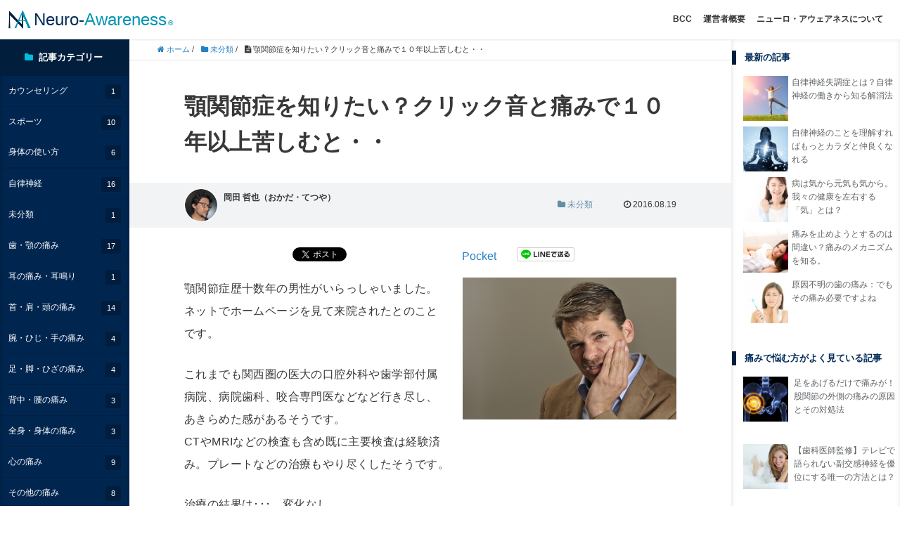

--- FILE ---
content_type: text/html; charset=UTF-8
request_url: https://neuro-awareness.com/gakukansetusyou/
body_size: 16186
content:
<!DOCTYPE HTML>
<html lang="ja">
<head prefix="og: http://ogp.me/ns# fb: http://ogp.me/ns/fb# article: http://ogp.me/ns/article#">
	<meta charset="UTF-8">
<!-- Google Tag Manager -->
<script>(function(w,d,s,l,i){w[l]=w[l]||[];w[l].push({'gtm.start':
new Date().getTime(),event:'gtm.js'});var f=d.getElementsByTagName(s)[0],
j=d.createElement(s),dl=l!='dataLayer'?'&l='+l:'';j.async=true;j.src=
'https://www.googletagmanager.com/gtm.js?id='+i+dl;f.parentNode.insertBefore(j,f);
})(window,document,'script','dataLayer','GTM-PFVZBN');</script>
<!-- End Google Tag Manager --> 
	<title>顎関節症を知りたい？クリック音と痛みで１０年以上苦しむと・・</title>
	<meta name="viewport" content="width=device-width,initial-scale=1.0">
	<!--[if lt IE 9]>
    <script src="http://html5shiv.googlecode.com/svn/trunk/html5.js"></script>
  <![endif]-->

<meta name='robots' content='max-image-preview:large' />
<meta name="keywords" content="顎関節症　プレート" />
<meta name="description" content="顎関節症歴十数年の男性がいらっしゃいました。ネットでホームページを見て来院されたとのことです。これまでも関西圏の医大の口腔外科や歯学部付属病院、病院歯科、咬合専門医などなど行き尽し、あきらめた感があるそうです。CTやMRIなどの検査も含め既に主要検査は経験済み。プレートなどの治療もやり尽くしたそうです。" />
<meta name="robots" content="index" />
<meta property="fb:app_id" content="915797828502298" />
<meta property="og:title" content="顎関節症を知りたい？クリック音と痛みで１０年以上苦しむと・・" />
<meta property="og:type" content="article" />
<meta property="og:description" content="顎関節症歴十数年の男性がいらっしゃいました。ネットでホームページを見て来院されたとのことです。これまでも関西圏の医大の口腔外科や歯学部付属病院、病院歯科、咬合専門医などなど行き尽し、あきらめた感があるそうです。CTやMRIなどの検査も含め既に主要検査は経験済み。プレートなどの治療もやり尽くしたそうです。" />
<meta property="og:url" content="https://neuro-awareness.com/gakukansetusyou/" />
<meta property="og:image" content="https://neuro-awareness.com/wp-content/uploads/2016/08/shutterstock_91170089.jpg" />
<meta property="og:locale" content="ja_JP" />
<meta property="og:site_name" content="そろそろ本当の健康の話をしよう｜ニューロ・アウェアネス" />
<link href="https://plus.google.com/114274029909155680152" rel="publisher" />
<meta content="summary" name="twitter:card" />
<meta content="n_awareness" name="twitter:site" />

<link rel='dns-prefetch' href='//cdnjs.cloudflare.com' />
<link rel='dns-prefetch' href='//maxcdn.bootstrapcdn.com' />
<link rel="alternate" type="application/rss+xml" title="そろそろ本当の健康の話をしよう｜ニューロ・アウェアネス &raquo; 顎関節症を知りたい？クリック音と痛みで１０年以上苦しむと・・ のコメントのフィード" href="https://neuro-awareness.com/gakukansetusyou/feed/" />
<script type="text/javascript">
window._wpemojiSettings = {"baseUrl":"https:\/\/s.w.org\/images\/core\/emoji\/14.0.0\/72x72\/","ext":".png","svgUrl":"https:\/\/s.w.org\/images\/core\/emoji\/14.0.0\/svg\/","svgExt":".svg","source":{"concatemoji":"https:\/\/neuro-awareness.com\/wp-includes\/js\/wp-emoji-release.min.js?ver=6.2.8"}};
/*! This file is auto-generated */
!function(e,a,t){var n,r,o,i=a.createElement("canvas"),p=i.getContext&&i.getContext("2d");function s(e,t){p.clearRect(0,0,i.width,i.height),p.fillText(e,0,0);e=i.toDataURL();return p.clearRect(0,0,i.width,i.height),p.fillText(t,0,0),e===i.toDataURL()}function c(e){var t=a.createElement("script");t.src=e,t.defer=t.type="text/javascript",a.getElementsByTagName("head")[0].appendChild(t)}for(o=Array("flag","emoji"),t.supports={everything:!0,everythingExceptFlag:!0},r=0;r<o.length;r++)t.supports[o[r]]=function(e){if(p&&p.fillText)switch(p.textBaseline="top",p.font="600 32px Arial",e){case"flag":return s("\ud83c\udff3\ufe0f\u200d\u26a7\ufe0f","\ud83c\udff3\ufe0f\u200b\u26a7\ufe0f")?!1:!s("\ud83c\uddfa\ud83c\uddf3","\ud83c\uddfa\u200b\ud83c\uddf3")&&!s("\ud83c\udff4\udb40\udc67\udb40\udc62\udb40\udc65\udb40\udc6e\udb40\udc67\udb40\udc7f","\ud83c\udff4\u200b\udb40\udc67\u200b\udb40\udc62\u200b\udb40\udc65\u200b\udb40\udc6e\u200b\udb40\udc67\u200b\udb40\udc7f");case"emoji":return!s("\ud83e\udef1\ud83c\udffb\u200d\ud83e\udef2\ud83c\udfff","\ud83e\udef1\ud83c\udffb\u200b\ud83e\udef2\ud83c\udfff")}return!1}(o[r]),t.supports.everything=t.supports.everything&&t.supports[o[r]],"flag"!==o[r]&&(t.supports.everythingExceptFlag=t.supports.everythingExceptFlag&&t.supports[o[r]]);t.supports.everythingExceptFlag=t.supports.everythingExceptFlag&&!t.supports.flag,t.DOMReady=!1,t.readyCallback=function(){t.DOMReady=!0},t.supports.everything||(n=function(){t.readyCallback()},a.addEventListener?(a.addEventListener("DOMContentLoaded",n,!1),e.addEventListener("load",n,!1)):(e.attachEvent("onload",n),a.attachEvent("onreadystatechange",function(){"complete"===a.readyState&&t.readyCallback()})),(e=t.source||{}).concatemoji?c(e.concatemoji):e.wpemoji&&e.twemoji&&(c(e.twemoji),c(e.wpemoji)))}(window,document,window._wpemojiSettings);
</script>
<style type="text/css">
img.wp-smiley,
img.emoji {
	display: inline !important;
	border: none !important;
	box-shadow: none !important;
	height: 1em !important;
	width: 1em !important;
	margin: 0 0.07em !important;
	vertical-align: -0.1em !important;
	background: none !important;
	padding: 0 !important;
}
</style>
	<link rel='stylesheet' id='related-post-style-css' href='https://neuro-awareness.com/wp-content/plugins/xeory-related/css/style.css?ver=6.2.8' type='text/css' media='all' />
<link rel='stylesheet' id='ParaAdmin-css' href='https://neuro-awareness.com/wp-content/plugins/xeory-related/ParaAdmin/css/ParaAdmin.css?ver=6.2.8' type='text/css' media='all' />
<link rel='stylesheet' id='wp-color-picker-css' href='https://neuro-awareness.com/wp-admin/css/color-picker.min.css?ver=6.2.8' type='text/css' media='all' />
<link rel='stylesheet' id='related-post-style-text-css' href='https://neuro-awareness.com/wp-content/plugins/xeory-related/themes/text/style.css?ver=6.2.8' type='text/css' media='all' />
<link rel='stylesheet' id='related-post-style-flat-css' href='https://neuro-awareness.com/wp-content/plugins/xeory-related/themes/flat/style.css?ver=6.2.8' type='text/css' media='all' />
<link rel='stylesheet' id='base-css-css' href='https://neuro-awareness.com/wp-content/themes/xeory_base/base.css?ver=6.2.8' type='text/css' media='all' />
<link rel='stylesheet' id='font-awesome-css' href='//maxcdn.bootstrapcdn.com/font-awesome/4.3.0/css/font-awesome.min.css?ver=6.2.8' type='text/css' media='all' />
<link rel='stylesheet' id='wp-block-library-css' href='https://neuro-awareness.com/wp-includes/css/dist/block-library/style.min.css?ver=6.2.8' type='text/css' media='all' />
<link rel='stylesheet' id='classic-theme-styles-css' href='https://neuro-awareness.com/wp-includes/css/classic-themes.min.css?ver=6.2.8' type='text/css' media='all' />
<style id='global-styles-inline-css' type='text/css'>
body{--wp--preset--color--black: #000000;--wp--preset--color--cyan-bluish-gray: #abb8c3;--wp--preset--color--white: #ffffff;--wp--preset--color--pale-pink: #f78da7;--wp--preset--color--vivid-red: #cf2e2e;--wp--preset--color--luminous-vivid-orange: #ff6900;--wp--preset--color--luminous-vivid-amber: #fcb900;--wp--preset--color--light-green-cyan: #7bdcb5;--wp--preset--color--vivid-green-cyan: #00d084;--wp--preset--color--pale-cyan-blue: #8ed1fc;--wp--preset--color--vivid-cyan-blue: #0693e3;--wp--preset--color--vivid-purple: #9b51e0;--wp--preset--gradient--vivid-cyan-blue-to-vivid-purple: linear-gradient(135deg,rgba(6,147,227,1) 0%,rgb(155,81,224) 100%);--wp--preset--gradient--light-green-cyan-to-vivid-green-cyan: linear-gradient(135deg,rgb(122,220,180) 0%,rgb(0,208,130) 100%);--wp--preset--gradient--luminous-vivid-amber-to-luminous-vivid-orange: linear-gradient(135deg,rgba(252,185,0,1) 0%,rgba(255,105,0,1) 100%);--wp--preset--gradient--luminous-vivid-orange-to-vivid-red: linear-gradient(135deg,rgba(255,105,0,1) 0%,rgb(207,46,46) 100%);--wp--preset--gradient--very-light-gray-to-cyan-bluish-gray: linear-gradient(135deg,rgb(238,238,238) 0%,rgb(169,184,195) 100%);--wp--preset--gradient--cool-to-warm-spectrum: linear-gradient(135deg,rgb(74,234,220) 0%,rgb(151,120,209) 20%,rgb(207,42,186) 40%,rgb(238,44,130) 60%,rgb(251,105,98) 80%,rgb(254,248,76) 100%);--wp--preset--gradient--blush-light-purple: linear-gradient(135deg,rgb(255,206,236) 0%,rgb(152,150,240) 100%);--wp--preset--gradient--blush-bordeaux: linear-gradient(135deg,rgb(254,205,165) 0%,rgb(254,45,45) 50%,rgb(107,0,62) 100%);--wp--preset--gradient--luminous-dusk: linear-gradient(135deg,rgb(255,203,112) 0%,rgb(199,81,192) 50%,rgb(65,88,208) 100%);--wp--preset--gradient--pale-ocean: linear-gradient(135deg,rgb(255,245,203) 0%,rgb(182,227,212) 50%,rgb(51,167,181) 100%);--wp--preset--gradient--electric-grass: linear-gradient(135deg,rgb(202,248,128) 0%,rgb(113,206,126) 100%);--wp--preset--gradient--midnight: linear-gradient(135deg,rgb(2,3,129) 0%,rgb(40,116,252) 100%);--wp--preset--duotone--dark-grayscale: url('#wp-duotone-dark-grayscale');--wp--preset--duotone--grayscale: url('#wp-duotone-grayscale');--wp--preset--duotone--purple-yellow: url('#wp-duotone-purple-yellow');--wp--preset--duotone--blue-red: url('#wp-duotone-blue-red');--wp--preset--duotone--midnight: url('#wp-duotone-midnight');--wp--preset--duotone--magenta-yellow: url('#wp-duotone-magenta-yellow');--wp--preset--duotone--purple-green: url('#wp-duotone-purple-green');--wp--preset--duotone--blue-orange: url('#wp-duotone-blue-orange');--wp--preset--font-size--small: 13px;--wp--preset--font-size--medium: 20px;--wp--preset--font-size--large: 36px;--wp--preset--font-size--x-large: 42px;--wp--preset--spacing--20: 0.44rem;--wp--preset--spacing--30: 0.67rem;--wp--preset--spacing--40: 1rem;--wp--preset--spacing--50: 1.5rem;--wp--preset--spacing--60: 2.25rem;--wp--preset--spacing--70: 3.38rem;--wp--preset--spacing--80: 5.06rem;--wp--preset--shadow--natural: 6px 6px 9px rgba(0, 0, 0, 0.2);--wp--preset--shadow--deep: 12px 12px 50px rgba(0, 0, 0, 0.4);--wp--preset--shadow--sharp: 6px 6px 0px rgba(0, 0, 0, 0.2);--wp--preset--shadow--outlined: 6px 6px 0px -3px rgba(255, 255, 255, 1), 6px 6px rgba(0, 0, 0, 1);--wp--preset--shadow--crisp: 6px 6px 0px rgba(0, 0, 0, 1);}:where(.is-layout-flex){gap: 0.5em;}body .is-layout-flow > .alignleft{float: left;margin-inline-start: 0;margin-inline-end: 2em;}body .is-layout-flow > .alignright{float: right;margin-inline-start: 2em;margin-inline-end: 0;}body .is-layout-flow > .aligncenter{margin-left: auto !important;margin-right: auto !important;}body .is-layout-constrained > .alignleft{float: left;margin-inline-start: 0;margin-inline-end: 2em;}body .is-layout-constrained > .alignright{float: right;margin-inline-start: 2em;margin-inline-end: 0;}body .is-layout-constrained > .aligncenter{margin-left: auto !important;margin-right: auto !important;}body .is-layout-constrained > :where(:not(.alignleft):not(.alignright):not(.alignfull)){max-width: var(--wp--style--global--content-size);margin-left: auto !important;margin-right: auto !important;}body .is-layout-constrained > .alignwide{max-width: var(--wp--style--global--wide-size);}body .is-layout-flex{display: flex;}body .is-layout-flex{flex-wrap: wrap;align-items: center;}body .is-layout-flex > *{margin: 0;}:where(.wp-block-columns.is-layout-flex){gap: 2em;}.has-black-color{color: var(--wp--preset--color--black) !important;}.has-cyan-bluish-gray-color{color: var(--wp--preset--color--cyan-bluish-gray) !important;}.has-white-color{color: var(--wp--preset--color--white) !important;}.has-pale-pink-color{color: var(--wp--preset--color--pale-pink) !important;}.has-vivid-red-color{color: var(--wp--preset--color--vivid-red) !important;}.has-luminous-vivid-orange-color{color: var(--wp--preset--color--luminous-vivid-orange) !important;}.has-luminous-vivid-amber-color{color: var(--wp--preset--color--luminous-vivid-amber) !important;}.has-light-green-cyan-color{color: var(--wp--preset--color--light-green-cyan) !important;}.has-vivid-green-cyan-color{color: var(--wp--preset--color--vivid-green-cyan) !important;}.has-pale-cyan-blue-color{color: var(--wp--preset--color--pale-cyan-blue) !important;}.has-vivid-cyan-blue-color{color: var(--wp--preset--color--vivid-cyan-blue) !important;}.has-vivid-purple-color{color: var(--wp--preset--color--vivid-purple) !important;}.has-black-background-color{background-color: var(--wp--preset--color--black) !important;}.has-cyan-bluish-gray-background-color{background-color: var(--wp--preset--color--cyan-bluish-gray) !important;}.has-white-background-color{background-color: var(--wp--preset--color--white) !important;}.has-pale-pink-background-color{background-color: var(--wp--preset--color--pale-pink) !important;}.has-vivid-red-background-color{background-color: var(--wp--preset--color--vivid-red) !important;}.has-luminous-vivid-orange-background-color{background-color: var(--wp--preset--color--luminous-vivid-orange) !important;}.has-luminous-vivid-amber-background-color{background-color: var(--wp--preset--color--luminous-vivid-amber) !important;}.has-light-green-cyan-background-color{background-color: var(--wp--preset--color--light-green-cyan) !important;}.has-vivid-green-cyan-background-color{background-color: var(--wp--preset--color--vivid-green-cyan) !important;}.has-pale-cyan-blue-background-color{background-color: var(--wp--preset--color--pale-cyan-blue) !important;}.has-vivid-cyan-blue-background-color{background-color: var(--wp--preset--color--vivid-cyan-blue) !important;}.has-vivid-purple-background-color{background-color: var(--wp--preset--color--vivid-purple) !important;}.has-black-border-color{border-color: var(--wp--preset--color--black) !important;}.has-cyan-bluish-gray-border-color{border-color: var(--wp--preset--color--cyan-bluish-gray) !important;}.has-white-border-color{border-color: var(--wp--preset--color--white) !important;}.has-pale-pink-border-color{border-color: var(--wp--preset--color--pale-pink) !important;}.has-vivid-red-border-color{border-color: var(--wp--preset--color--vivid-red) !important;}.has-luminous-vivid-orange-border-color{border-color: var(--wp--preset--color--luminous-vivid-orange) !important;}.has-luminous-vivid-amber-border-color{border-color: var(--wp--preset--color--luminous-vivid-amber) !important;}.has-light-green-cyan-border-color{border-color: var(--wp--preset--color--light-green-cyan) !important;}.has-vivid-green-cyan-border-color{border-color: var(--wp--preset--color--vivid-green-cyan) !important;}.has-pale-cyan-blue-border-color{border-color: var(--wp--preset--color--pale-cyan-blue) !important;}.has-vivid-cyan-blue-border-color{border-color: var(--wp--preset--color--vivid-cyan-blue) !important;}.has-vivid-purple-border-color{border-color: var(--wp--preset--color--vivid-purple) !important;}.has-vivid-cyan-blue-to-vivid-purple-gradient-background{background: var(--wp--preset--gradient--vivid-cyan-blue-to-vivid-purple) !important;}.has-light-green-cyan-to-vivid-green-cyan-gradient-background{background: var(--wp--preset--gradient--light-green-cyan-to-vivid-green-cyan) !important;}.has-luminous-vivid-amber-to-luminous-vivid-orange-gradient-background{background: var(--wp--preset--gradient--luminous-vivid-amber-to-luminous-vivid-orange) !important;}.has-luminous-vivid-orange-to-vivid-red-gradient-background{background: var(--wp--preset--gradient--luminous-vivid-orange-to-vivid-red) !important;}.has-very-light-gray-to-cyan-bluish-gray-gradient-background{background: var(--wp--preset--gradient--very-light-gray-to-cyan-bluish-gray) !important;}.has-cool-to-warm-spectrum-gradient-background{background: var(--wp--preset--gradient--cool-to-warm-spectrum) !important;}.has-blush-light-purple-gradient-background{background: var(--wp--preset--gradient--blush-light-purple) !important;}.has-blush-bordeaux-gradient-background{background: var(--wp--preset--gradient--blush-bordeaux) !important;}.has-luminous-dusk-gradient-background{background: var(--wp--preset--gradient--luminous-dusk) !important;}.has-pale-ocean-gradient-background{background: var(--wp--preset--gradient--pale-ocean) !important;}.has-electric-grass-gradient-background{background: var(--wp--preset--gradient--electric-grass) !important;}.has-midnight-gradient-background{background: var(--wp--preset--gradient--midnight) !important;}.has-small-font-size{font-size: var(--wp--preset--font-size--small) !important;}.has-medium-font-size{font-size: var(--wp--preset--font-size--medium) !important;}.has-large-font-size{font-size: var(--wp--preset--font-size--large) !important;}.has-x-large-font-size{font-size: var(--wp--preset--font-size--x-large) !important;}
.wp-block-navigation a:where(:not(.wp-element-button)){color: inherit;}
:where(.wp-block-columns.is-layout-flex){gap: 2em;}
.wp-block-pullquote{font-size: 1.5em;line-height: 1.6;}
</style>
<link rel='stylesheet' id='contact-form-7-css' href='https://neuro-awareness.com/wp-content/plugins/contact-form-7/includes/css/styles.css?ver=5.7.7' type='text/css' media='all' />
<link rel='stylesheet' id='toc-screen-css' href='https://neuro-awareness.com/wp-content/plugins/table-of-contents-plus/screen.min.css?ver=2302' type='text/css' media='all' />
<style id='toc-screen-inline-css' type='text/css'>
div#toc_container {width: 100%;}div#toc_container ul li {font-size: 100%;}
</style>
<link rel='stylesheet' id='writer-support-main-style-css' href='https://neuro-awareness.com/wp-content/plugins/writer-support/style.css?ver=6.2.8' type='text/css' media='' />
<link rel='stylesheet' id='parent-style-css' href='https://neuro-awareness.com/wp-content/themes/xeory_base/style.css?ver=6.2.8' type='text/css' media='all' />
<link rel='stylesheet' id='child-style-css' href='https://neuro-awareness.com/wp-content/themes/neuro-awareness/css/style.css?ver=6.2.8' type='text/css' media='all' />
<link rel='stylesheet' id='paradeiser-css' href='https://neuro-awareness.com/wp-content/themes/neuro-awareness/css/paradeiser.css?ver=6.2.8' type='text/css' media='all' />
<link rel='stylesheet' id='chil-main-style-css' href='https://neuro-awareness.com/wp-content/themes/neuro-awareness/style.css?ver=6.2.8' type='text/css' media='all' />
<script type='text/javascript' src='https://neuro-awareness.com/wp-includes/js/jquery/jquery.min.js?ver=3.6.4' id='jquery-core-js'></script>
<script type='text/javascript' src='https://neuro-awareness.com/wp-includes/js/jquery/jquery-migrate.min.js?ver=3.4.0' id='jquery-migrate-js'></script>
<script type='text/javascript' id='related_post_js-js-extra'>
/* <![CDATA[ */
var related_post_ajax = {"related_post_ajaxurl":"https:\/\/neuro-awareness.com\/wp-admin\/admin-ajax.php"};
/* ]]> */
</script>
<script type='text/javascript' src='https://neuro-awareness.com/wp-content/plugins/xeory-related/js/related-post-scripts.js?ver=6.2.8' id='related_post_js-js'></script>
<script type='text/javascript' src='https://neuro-awareness.com/wp-content/plugins/xeory-related/ParaAdmin/js/ParaAdmin.js?ver=6.2.8' id='ParaAdmin-js'></script>
<script type='text/javascript' src='https://neuro-awareness.com/wp-content/themes/neuro-awareness/js/app.js?ver=6.2.8' id='app-js'></script>
<script type='text/javascript' src='//cdnjs.cloudflare.com/ajax/libs/jquery-easing/1.3/jquery.easing.min.js?ver=6.2.8' id='jquery-easing-js'></script>
<script type='text/javascript' src='//cdnjs.cloudflare.com/ajax/libs/headroom/0.7.0/headroom.min.js?ver=6.2.8' id='headroom-js'></script>
<link rel="https://api.w.org/" href="https://neuro-awareness.com/wp-json/" /><link rel="alternate" type="application/json" href="https://neuro-awareness.com/wp-json/wp/v2/posts/1116" /><link rel="EditURI" type="application/rsd+xml" title="RSD" href="https://neuro-awareness.com/xmlrpc.php?rsd" />
<link rel="wlwmanifest" type="application/wlwmanifest+xml" href="https://neuro-awareness.com/wp-includes/wlwmanifest.xml" />
<meta name="generator" content="WordPress 6.2.8" />
<link rel="canonical" href="https://neuro-awareness.com/gakukansetusyou/" />
<link rel='shortlink' href='https://neuro-awareness.com/?p=1116' />
<link rel="alternate" type="application/json+oembed" href="https://neuro-awareness.com/wp-json/oembed/1.0/embed?url=https%3A%2F%2Fneuro-awareness.com%2Fgakukansetusyou%2F" />
<link rel="alternate" type="text/xml+oembed" href="https://neuro-awareness.com/wp-json/oembed/1.0/embed?url=https%3A%2F%2Fneuro-awareness.com%2Fgakukansetusyou%2F&#038;format=xml" />
<link rel="shortcut icon" href="https://neuro-awareness.com/wp-content/themes/neuro-awareness/images/favicon.png" />


</head>
<body id="#top" class="post-template-default single single-post postid-1116 single-format-standard  default" itemschope="itemscope" itemtype="http://schema.org/WebPage">

<!-- Google Tag Manager (noscript) -->
<noscript><iframe src="https://www.googletagmanager.com/ns.html?id=GTM-PFVZBN"
height="0" width="0" style="display:none;visibility:hidden"></iframe></noscript>
<!-- End Google Tag Manager (noscript) -->
	

<script>
  window.fbAsyncInit = function() {
    FB.init({
      appId      : '915797828502298',
      xfbml      : true,
      version    : 'v2.7'
    });
  };

  (function(d, s, id){
     var js, fjs = d.getElementsByTagName(s)[0];
     if (d.getElementById(id)) {return;}
     js = d.createElement(s); js.id = id;
     js.src = "//connect.facebook.net/ja_JP/sdk.js";
     fjs.parentNode.insertBefore(js, fjs);
   }(document, 'script', 'facebook-jssdk'));
</script>



<header id="header" role="banner" itemscope="itemscope" itemtype="http://schema.org/WPHeader">
  <div class="wrap clearfix">
          <p id="logo" itemprop="headline">
        <a href="https://neuro-awareness.com"><img src="https://neuro-awareness.com/wp-content/uploads/2015/12/logo.png" alt="そろそろ本当の健康の話をしよう｜ニューロ・アウェアネス" /><strong>Neuro-<span>Awareness<span style="font-size: 10px; margin: 0 0 0 2px;">®</span></span></strong></a>
      </p>

      <nav class="header-right">
        <!--ヘッダー固定ページナビ-->

          <nav class="menu-%e3%83%98%e3%83%83%e3%83%80%e3%83%bc%e3%83%a1%e3%83%8b%e3%83%a5%e3%83%bc-container"><ul id="gnav-ul" class="header-nav-page-list"><li id="menu-item-1938" class="menu-item menu-item-type-custom menu-item-object-custom menu-item-1938"><a href="https://bcc.tokyo/">BCC</a></li>
<li id="menu-item-1909" class="menu-item menu-item-type-post_type menu-item-object-page menu-item-1909 about"><a href="https://neuro-awareness.com/about/">運営者概要</a></li>
<li id="menu-item-1903" class="menu-item menu-item-type-post_type menu-item-object-page menu-item-1903 license"><a href="https://neuro-awareness.com/license/">ニューロ・アウェアネスについて</a></li>
</ul></nav>
        <!--<div class="header-search"><form role="search" method="get" id="searchform" action="https://neuro-awareness.com/" >
  <div>
  <input type="text" value="" name="s" id="s" />
  <button type="submit" id="searchsubmit"></button>
  </div>
  </form></div>-->
        <!--<div id="header-search-btn"><a href="#"><i class="flaticon-magnifyingglass29"></i></a></div>-->
      </nav>

  </div>

  </header>

  <!--SPグローバルナビ-->
  <nav class="sp-global-nav hidden-md hidden-lg" role="navigation" itemscope="itemscope" itemtype="http://scheme.org/SiteNavigationElement">
  <ul class="sp-global-nav__list clearfix">
    <li class="sp-global-nav__item">
      <a class="sp-global-nav__btn" href="https://neuro-awareness.com"><i class="fa fa-list-ul"></i>記事一覧</a>
    </li>
    <li class="sp-global-nav__item">
      <span class="sp-global-nav__btn" data-target="sp-gnav-panel--category"><i class="fa fa-folder-open"></i>記事カテゴリ</span>
    </li>
    <li class="sp-global-nav__item">
      <span class="sp-global-nav__btn" data-target="sp-gnav-panel--menu"><i class="fa fa-bars"></i>メニュー</span>
    </li>
  </ul>

  <div id="sp-gnav-panel--category" class="sp-gnav-panel sp-gnav-panel--category">
    <div class="sp-gnav-panel__inner">
      <div class="sp-gnav-panel__summary">
        記事のカテゴリーです。<br />
        気になる痛みのカテゴリーをお選びください
      </div>
      <ul class="side-nav-cat-list">
      	<li class="cat-item cat-item-17"><a href="https://neuro-awareness.com/category/counseling/">カウンセリング <span class="count">1</span></a>
</li>
	<li class="cat-item cat-item-15"><a href="https://neuro-awareness.com/category/sports/">スポーツ <span class="count">10</span></a>
<ul class='children'>
	<li class="cat-item cat-item-16"><a href="https://neuro-awareness.com/category/sports/how-to-use-body/">身体の使い方 <span class="count">6</span></a>
</li>
</ul>
</li>
	<li class="cat-item cat-item-13"><a href="https://neuro-awareness.com/category/jiritu-shinkei/">自律神経 <span class="count">16</span></a>
</li>
	<li class="cat-item cat-item-1"><a href="https://neuro-awareness.com/category/%e6%9c%aa%e5%88%86%e9%a1%9e/">未分類 <span class="count">1</span></a>
</li>
	<li class="cat-item cat-item-8"><a href="https://neuro-awareness.com/category/ha-ago-itami/">歯・顎の痛み <span class="count">17</span></a>
</li>
	<li class="cat-item cat-item-10"><a href="https://neuro-awareness.com/category/mimi-itami-miminari/">耳の痛み・耳鳴り <span class="count">1</span></a>
</li>
	<li class="cat-item cat-item-6"><a href="https://neuro-awareness.com/category/kubi-kata-atama-itami/">首・肩・頭の痛み <span class="count">14</span></a>
</li>
	<li class="cat-item cat-item-4"><a href="https://neuro-awareness.com/category/ude-hiji-te-itami/">腕・ひじ・手の痛み <span class="count">4</span></a>
</li>
	<li class="cat-item cat-item-5"><a href="https://neuro-awareness.com/category/ashi-hiza-itami/">足・脚・ひざの痛み <span class="count">4</span></a>
</li>
	<li class="cat-item cat-item-7"><a href="https://neuro-awareness.com/category/senaka-koshi-itami/">背中・腰の痛み <span class="count">3</span></a>
</li>
	<li class="cat-item cat-item-11"><a href="https://neuro-awareness.com/category/zenshin-karada-itami/">全身・身体の痛み <span class="count">3</span></a>
</li>
	<li class="cat-item cat-item-3"><a href="https://neuro-awareness.com/category/kokoro-itami/">心の痛み <span class="count">9</span></a>
</li>
	<li class="cat-item cat-item-12"><a href="https://neuro-awareness.com/category/sonota-itami/">その他の痛み <span class="count">8</span></a>
</li>
	<li class="cat-item cat-item-14"><a href="https://neuro-awareness.com/category/column/">コラム <span class="count">40</span></a>
</li>
      </ul>
    </div>
  </div>

  <div id="sp-gnav-panel--menu" class="sp-gnav-panel sp-gnav-panel--menu">
    <div class="sp-gnav-panel__inner">
      <ul>
        <li>
          <a href="http://www.jigensystems.com/about/" target="_blank">会社概要</a>
        </li>
      </ul>
      <div class="menu-%e3%83%98%e3%83%83%e3%83%80%e3%83%bc%e3%83%a1%e3%83%8b%e3%83%a5%e3%83%bc-container"><ul id="menu-%e3%83%98%e3%83%83%e3%83%80%e3%83%bc%e3%83%a1%e3%83%8b%e3%83%a5%e3%83%bc" class="menu"><li class="menu-item menu-item-type-custom menu-item-object-custom menu-item-1938"><a href="https://bcc.tokyo/">BCC</a></li>
<li class="menu-item menu-item-type-post_type menu-item-object-page menu-item-1909 about"><a href="https://neuro-awareness.com/about/">運営者概要</a></li>
<li class="menu-item menu-item-type-post_type menu-item-object-page menu-item-1903 license"><a href="https://neuro-awareness.com/license/">ニューロ・アウェアネスについて</a></li>
</ul></div>    </div>
  </div>
</nav>

<!-- start global nav  -->
<!---->
<nav id="gnav" role="navigation" itemscope="itemscope" itemtype="http://scheme.org/SiteNavigationElement">
  <div class="wrap">

    </div>
</nav>


<div id="content">

<div class="wrap">
<nav id="side-nav">
  <h3><i class="fa fa-folder"></i> 記事カテゴリー</h3>
  <ul class="side-nav-cat-list">
  	<li class="cat-item cat-item-17"><a href="https://neuro-awareness.com/category/counseling/">カウンセリング <span class="count">1</span></a>
</li>
	<li class="cat-item cat-item-15"><a href="https://neuro-awareness.com/category/sports/">スポーツ <span class="count">10</span></a>
<ul class='children'>
	<li class="cat-item cat-item-16"><a href="https://neuro-awareness.com/category/sports/how-to-use-body/">身体の使い方 <span class="count">6</span></a>
</li>
</ul>
</li>
	<li class="cat-item cat-item-13"><a href="https://neuro-awareness.com/category/jiritu-shinkei/">自律神経 <span class="count">16</span></a>
</li>
	<li class="cat-item cat-item-1"><a href="https://neuro-awareness.com/category/%e6%9c%aa%e5%88%86%e9%a1%9e/">未分類 <span class="count">1</span></a>
</li>
	<li class="cat-item cat-item-8"><a href="https://neuro-awareness.com/category/ha-ago-itami/">歯・顎の痛み <span class="count">17</span></a>
</li>
	<li class="cat-item cat-item-10"><a href="https://neuro-awareness.com/category/mimi-itami-miminari/">耳の痛み・耳鳴り <span class="count">1</span></a>
</li>
	<li class="cat-item cat-item-6"><a href="https://neuro-awareness.com/category/kubi-kata-atama-itami/">首・肩・頭の痛み <span class="count">14</span></a>
</li>
	<li class="cat-item cat-item-4"><a href="https://neuro-awareness.com/category/ude-hiji-te-itami/">腕・ひじ・手の痛み <span class="count">4</span></a>
</li>
	<li class="cat-item cat-item-5"><a href="https://neuro-awareness.com/category/ashi-hiza-itami/">足・脚・ひざの痛み <span class="count">4</span></a>
</li>
	<li class="cat-item cat-item-7"><a href="https://neuro-awareness.com/category/senaka-koshi-itami/">背中・腰の痛み <span class="count">3</span></a>
</li>
	<li class="cat-item cat-item-11"><a href="https://neuro-awareness.com/category/zenshin-karada-itami/">全身・身体の痛み <span class="count">3</span></a>
</li>
	<li class="cat-item cat-item-3"><a href="https://neuro-awareness.com/category/kokoro-itami/">心の痛み <span class="count">9</span></a>
</li>
	<li class="cat-item cat-item-12"><a href="https://neuro-awareness.com/category/sonota-itami/">その他の痛み <span class="count">8</span></a>
</li>
	<li class="cat-item cat-item-14"><a href="https://neuro-awareness.com/category/column/">コラム <span class="count">40</span></a>
</li>
  </ul>
</nav>
  <div id="main" class="col-md-8" role="main" itemprop="mainContentOfPage" itemscope="itemscope" itemtype="http://schema.org/Blog">

    <div class="main-inner">

    <div class="bc_wrap">
    <ol class="breadcrumb clearfix"><li itemscope="itemscope" itemtype="http://data-vocabulary.org/Breadcrumb"><a href="https://neuro-awareness.com" itemprop="url"><i class="fa fa-home"></i> <span itemprop="title">ホーム</span></a> / </li><li itemscope="itemscope" itemtype="http://data-vocabulary.org/Breadcrumb"><a href="https://neuro-awareness.com/category/%e6%9c%aa%e5%88%86%e9%a1%9e/" itemprop="url"><i class="fa fa-folder"></i> <span itemprop="title">未分類</span></a> / </li><li><i class="fa fa-file-text"></i> 顎関節症を知りたい？クリック音と痛みで１０年以上苦しむと・・</li></ol>    </div>
    
        <article id="post-1116" class="post-1116 post type-post status-publish format-standard has-post-thumbnail hentry category-1 category-ha-ago-itami category-column" itemscope="itemscope" itemtype="http://schema.org/BlogPosting">

      <header class="post-header">
        <div class="article-inner">
          <h1 class="post-title" itemprop="headline">顎関節症を知りたい？クリック音と痛みで１０年以上苦しむと・・</h1>
        </div>
      </header>

      <div class="post-meta list-inline">
        <div class="article-inner">
          <div class="auther">      <aside class="post-author" itemprop="author" itemscope="itemscope" itemtype="http://schema.org/Person">
        <div class="clearfix">
          <div class="post-author-img">
            <div class="inner">
            <img src="https://neuro-awareness.com/wp-content/uploads/2015/12/okada.png" alt="アバター">
            </div>
          </div>
          <div class="post-author-meta">
            <h4 itemprop="name" class="author vcard author">岡田 哲也（おかだ・てつや）</h4>
            <p></p>
          </div>
        </div>
      </aside></div>
          <ul>
            <li class="cat"><i class="fa fa-folder"></i> 未分類</li>
             <li class="date updated" itemprop="datePublished" datetime="2016-08-19T08:47:25+09:00"><i class="fa fa-clock-o"></i> 2016.08.19</li>
                    </ul>
        </div>
      </div>

      <div class="post-single-sns">
        <div class="article-inner">
            <!-- ソーシャルボタン -->
  <ul class="bzb-sns-btn ">
  
    <div class="fb-share-button" data-href="https://neuro-awareness.com/gakukansetusyou/" data-layout="button_count"></div>

    <li class="bzb-facebook">
      <div class="fb-like"
        data-href="https://neuro-awareness.com/gakukansetusyou/"
        data-layout="button_count"
        data-action="like"
        data-show-faces="false"></div>
    </li>    <li class="bzb-twitter">
      <a href="https://twitter.com/share" class="twitter-share-button"  data-url="https://neuro-awareness.com/gakukansetusyou/"  data-text="顎関節症を知りたい？クリック音と痛みで１０年以上苦しむと・・">Tweet</a>
      <script>!function(d,s,id){var js,fjs=d.getElementsByTagName(s)[0],p=/^http:/.test(d.location)?'http':'https';if(!d.getElementById(id)){js=d.createElement(s);js.id=id;js.async=true;js.src=p+'://platform.twitter.com/widgets.js';fjs.parentNode.insertBefore(js,fjs);}}(document, 'script', 'twitter-wjs');</script>
    </li>    <li class="bzb-googleplus">
      <div class="g-plusone" data-href="https%3A%2F%2Fneuro-awareness.com%2Fgakukansetusyou%2F" ></div>
    </li>    <li class="bzb-hatena">
      <a href="http://b.hatena.ne.jp/entry/https%3A%2F%2Fneuro-awareness.com%2Fgakukansetusyou%2F" class="hatena-bookmark-button" data-hatena-bookmark-title="顎関節症を知りたい？クリック音と痛みで１０年以上苦しむと・・" data-hatena-bookmark-layout="standard" data-hatena-bookmark-lang="ja" title="このエントリーをはてなブックマークに追加"><img src="//b.hatena.ne.jp/images/entry-button/button-only@2x.png" alt="このエントリーをはてなブックマークに追加" width="20" height="20" style="border: none;" /></a><script type="text/javascript" src="//b.hatena.ne.jp/js/bookmark_button.js" charset="utf-8" async="async"></script>
    </li>    <li class="bzb-pocket">
      <a href="https://getpocket.com/save" class="pocket-btn" data-lang="ja" data-save-url="https%3A%2F%2Fneuro-awareness.com%2Fgakukansetusyou%2F" data-pocket-count="horizontal" data-pocket-align="left" >Pocket</a><script type="text/javascript">!function(d,i){if(!d.getElementById(i)){var j=d.createElement("script");j.id=i;j.src="https://widgets.getpocket.com/v1/j/btn.js?v=1";var w=d.getElementById(i);d.body.appendChild(j);}}(document,"pocket-btn-js");</script>
    </li>        <li class="bzb-line"><a href="http://line.me/R/msg/text/?顎関節症を知りたい？クリック音と痛みで１０年以上苦しむと・・%0D%0Ahttps%3A%2F%2Fneuro-awareness.com%2Fgakukansetusyou%2F" target="_blank"><img src="https://neuro-awareness.com/wp-content/themes/xeory_base/lib/images/line.png" width="82" height="20" alt="LINEで送る" /></a></li>
  </ul>
  <!-- /bzb-sns-btns -->        </div>
      </div>

      <section class="post-content" itemprop="text">

        <div class="article-inner">
                    <div class="post-thumbnail">
            <img src="https://neuro-awareness.com/wp-content/plugins/lazy-load/images/1x1.trans.gif" data-lazy-src="https://neuro-awareness.com/wp-content/uploads/2016/08/shutterstock_91170089-304x202.jpg" width="304" height="202" class="attachment-post-thumbnail size-post-thumbnail wp-post-image" alt="顎関節症" decoding="async" loading="lazy" srcset="https://neuro-awareness.com/wp-content/uploads/2016/08/shutterstock_91170089-304x202.jpg 304w, https://neuro-awareness.com/wp-content/uploads/2016/08/shutterstock_91170089-300x199.jpg 300w, https://neuro-awareness.com/wp-content/uploads/2016/08/shutterstock_91170089-282x187.jpg 282w, https://neuro-awareness.com/wp-content/uploads/2016/08/shutterstock_91170089.jpg 1000w" sizes="(max-width: 304px) 100vw, 304px"><noscript><img width="304" height="202" src="https://neuro-awareness.com/wp-content/uploads/2016/08/shutterstock_91170089-304x202.jpg" class="attachment-post-thumbnail size-post-thumbnail wp-post-image" alt="顎関節症" decoding="async" loading="lazy" srcset="https://neuro-awareness.com/wp-content/uploads/2016/08/shutterstock_91170089-304x202.jpg 304w, https://neuro-awareness.com/wp-content/uploads/2016/08/shutterstock_91170089-300x199.jpg 300w, https://neuro-awareness.com/wp-content/uploads/2016/08/shutterstock_91170089-282x187.jpg 282w, https://neuro-awareness.com/wp-content/uploads/2016/08/shutterstock_91170089.jpg 1000w" sizes="(max-width: 304px) 100vw, 304px" /></noscript>          </div>
                    <p>顎関節症歴十数年の男性がいらっしゃいました。<br />
ネットでホームページを見て来院されたとのことです。</p>
<p>これまでも関西圏の医大の口腔外科や歯学部付属病院、病院歯科、咬合専門医などなど行き尽し、あきらめた感があるそうです。<br />
CTやMRIなどの検査も含め既に主要検査は経験済み。プレートなどの治療もやり尽くしたそうです。</p>
<p>治療の結果は･･･、変化なし。<br />
クリック音（<span>「バキッ」「コクッ」「コリッ」「コキコキ」「ガクガク」という、乾いた弾けるような音）</span>と痛みがずっとつづいているらしいのです。</p>

<p>私は問診票の一言が気になりました。</p>
<p><span class="txt-marker3">なんと「顎関節症を知りたい」と書いてあったのです。</span></p>
<p>し、知りたい？？いままでにないパターン<br />
ここまで来ると、こんな感じになるのでしょうか？</p>
<p>検査はし尽くしているとは思いますが一応検査させていただきました。お口の中の検査、特に異常なし。レントゲンも異常なし。まあこの時点で見える異常があれば、今までの検査はなんだったのだろう？てことになりますからね。</p>
<p><span class="txt-marker2">確認できる異常はありません。</span></p>
<p>ただ、お顔は左右非対称。顎の動きも真っ直ぐではない。<br />
まあ左右対照的な顔している人なんてほとんどいてませんけどね。<br />
結局、異常は見えないところにあるのです。<br />
<span class="txt-marker3">自覚していない無意識の自分が体のバランスを崩してしまうんです。</span></p>
<p>本当の自分を突き動かせている無意識の力がバランス良く働かないと、人は肉体的にも精神的にも不調になってしまうのです。</p>
<p><a href="https://neuro-awareness.com/wp-content/uploads/2016/08/shutterstock_275819798.jpg"><img src="https://neuro-awareness.com/wp-content/plugins/lazy-load/images/1x1.trans.gif" data-lazy-src="https://neuro-awareness.com/wp-content/uploads/2016/08/shutterstock_275819798-300x200.jpg" decoding="async" loading="lazy" alt="ふちょう" class="alignnone wp-image-1226 size-medium" height="200" width="300" srcset="https://neuro-awareness.com/wp-content/uploads/2016/08/shutterstock_275819798-300x200.jpg 300w, https://neuro-awareness.com/wp-content/uploads/2016/08/shutterstock_275819798-304x203.jpg 304w, https://neuro-awareness.com/wp-content/uploads/2016/08/shutterstock_275819798-282x188.jpg 282w, https://neuro-awareness.com/wp-content/uploads/2016/08/shutterstock_275819798.jpg 1000w" sizes="(max-width: 300px) 100vw, 300px"><noscript><img decoding="async" loading="lazy" src="https://neuro-awareness.com/wp-content/uploads/2016/08/shutterstock_275819798-300x200.jpg" alt="ふちょう" class="alignnone wp-image-1226 size-medium" height="200" width="300" srcset="https://neuro-awareness.com/wp-content/uploads/2016/08/shutterstock_275819798-300x200.jpg 300w, https://neuro-awareness.com/wp-content/uploads/2016/08/shutterstock_275819798-304x203.jpg 304w, https://neuro-awareness.com/wp-content/uploads/2016/08/shutterstock_275819798-282x188.jpg 282w, https://neuro-awareness.com/wp-content/uploads/2016/08/shutterstock_275819798.jpg 1000w" sizes="(max-width: 300px) 100vw, 300px" /></noscript></a></p>
<p>だからその自覚していないバランスを調整することで、肉体も精神もいい状態になっていくのです。</p>
<p>さて、私はいつものように左右の腕と脚のバランスチェックを行いました。<br />
予想通り、この方のバランスはいいわけありません。</p>
<p>ちなみにこの手足のバランスの異常、本人には全く自覚はありませんでした。大抵のみなさんはそうです。</p>
<p><span class="txt-marker3">バランスが悪くなって最初に異常をきたしやすいのは、アゴの関節です。</span></p>
<p>体のなかで唯一左右同時に動く関節なので、身体のバランスの異常による影響を受けやすいのです。<br />
そのため、そういう場合は顎関節だけが異常なのではなくて、実は腕も脚も同じように異常があることが多いのです。</p>
<p><a href="https://neuro-awareness.com/wp-content/uploads/2016/08/shutterstock_23227420.jpg"><img src="https://neuro-awareness.com/wp-content/plugins/lazy-load/images/1x1.trans.gif" data-lazy-src="https://neuro-awareness.com/wp-content/uploads/2016/08/shutterstock_23227420-225x300.jpg" decoding="async" loading="lazy" alt="バランスの異常" class="alignnone wp-image-1227" height="250" width="188" srcset="https://neuro-awareness.com/wp-content/uploads/2016/08/shutterstock_23227420-225x300.jpg 225w, https://neuro-awareness.com/wp-content/uploads/2016/08/shutterstock_23227420-161x214.jpg 161w, https://neuro-awareness.com/wp-content/uploads/2016/08/shutterstock_23227420-195x260.jpg 195w, https://neuro-awareness.com/wp-content/uploads/2016/08/shutterstock_23227420.jpg 750w" sizes="(max-width: 188px) 100vw, 188px"><noscript><img decoding="async" loading="lazy" src="https://neuro-awareness.com/wp-content/uploads/2016/08/shutterstock_23227420-225x300.jpg" alt="バランスの異常" class="alignnone wp-image-1227" height="250" width="188" srcset="https://neuro-awareness.com/wp-content/uploads/2016/08/shutterstock_23227420-225x300.jpg 225w, https://neuro-awareness.com/wp-content/uploads/2016/08/shutterstock_23227420-161x214.jpg 161w, https://neuro-awareness.com/wp-content/uploads/2016/08/shutterstock_23227420-195x260.jpg 195w, https://neuro-awareness.com/wp-content/uploads/2016/08/shutterstock_23227420.jpg 750w" sizes="(max-width: 188px) 100vw, 188px" /></noscript></a></p>
<p>自覚していないバランスの悪い身体の調整は、その自覚していないバランスの異常を意識することがスタートです。<br />
自覚した後は下記マニュアルのように、体を動かすことだけです。非常に簡単ですのでぜひ試してみてください！</p>
<p><a href="https://neuro-awareness.com/balance/">（さまざまな症状に効く体のバランスの整え方マニュアル）</a></p>
<p>バランスの調整後、再度左右の腕と脚のチェックを行いましたところ、バランスは改善されていました。</p>
<p>肝心のアゴの方はと言えば･･･、<br />
最初の痛みを10として痛みなしを０としたら、調整後はいかがですか？　と聞くと</p>
<p><span class="txt-marker3">「３ぐらいです！」<br />
患者本人も納得の「３！！」。</span></p>
<p>本人も、すぐに治るとは思ってないそうでしたが･･･<br />
それでも、納得の「３！」です。</p>
<p>「また調整に通ってください」<br />
「いえ、もう大丈夫だと思います。」<br />
「えっ？！」<br />
「あとは自分でやってみて、またお世話になります。」</p>
<p>そうでした、問診票にも「顎関節症を知りたい」って書いてありました。</p>
<p>知ってもらえたのなら嬉しいです。</p>


      <!--フッター広告挿入部分ここから-->

      <!--フッター広告挿入部分ここまで-->

      </div>

      </section>

      <footer class="post-footer">

      <div class="article-inner">
      
          <ul class="post-footer-list">
            <li class="cat"><i class="fa fa-folder"></i> <a href="https://neuro-awareness.com/category/%e6%9c%aa%e5%88%86%e9%a1%9e/" rel="category tag">未分類</a>, <a href="https://neuro-awareness.com/category/ha-ago-itami/" rel="category tag">歯・顎の痛み</a>, <a href="https://neuro-awareness.com/category/column/" rel="category tag">コラム</a></li>
                      </ul>
      </div>

      
            <aside class="post-author" itemprop="author" itemscope="itemscope" itemtype="http://schema.org/Person">
        <div class="clearfix">
          <div class="post-author-img">
            <div class="inner">
            <img src="https://neuro-awareness.com/wp-content/uploads/2015/12/okada.png" alt="アバター">
            </div>
          </div>
          <div class="post-author-meta">
            <h4 itemprop="name" class="author vcard author">執筆者：岡田 哲也（おかだ・てつや）</h4>
            <p>歯科医師。ブレインズ・コンセンサス・コミュニケーションズ代表。カラダヤマオリエクササイズ考案者。1963年兵庫県生れ。歯科診療を通じ原因不明の症状に悩む人に共通する筋力バランスの乱れに着目。病院でも治らない症状が改善する身体の使い方「山おり理論」を構築。これまでに2万人を笑顔にした指導がクチコミで広がり、地元神戸での健康講座や「ひょうごラジオカレッジ」の講師、その他情報ラジオ番組にも多数出演。また自己管理セミナーやメンタルトレーニングセミナーなども開催。企業のメンタルヘルス相談にも対応し、心ではなく身体からのアプローチで成果を出している。この独自の「筋力バランスの判定と調整システム」は、2017年、特許（第6132252号）を取得している。</p>
          </div>
        </div>
      </aside>
      <aside class="books">
        <div class="books-inner">
          <h2 class="books-title">著書</h2>
          <ul class="book-list">
            
            <li class="cf">
              <div class="book-img"><a href="https://www.amazon.co.jp/%E7%97%85%E6%B0%97%E3%81%AB%E3%81%AA%E3%82%89%E3%81%AA%E3%81%84%E4%BA%BA%E3%81%8C%E7%84%A1%E6%84%8F%E8%AD%98%E3%81%AB%E3%81%97%E3%81%A6%E3%81%84%E3%82%8B%E3%81%93%E3%81%A8%E2%80%955%E5%88%86%E3%81%A7%E4%BA%BA%E7%94%9F%E3%82%92%E5%A4%89%E3%81%88%E3%82%8B%E4%BD%93%E3%81%A8%E8%87%AA%E5%BE%8B%E7%A5%9E%E7%B5%8C%E3%81%AE%E6%95%B4%E3%81%88%E6%96%B9-%E5%B2%A1%E7%94%B0-%E5%93%B2%E4%B9%9F/dp/4779008875"><img src="https://neuro-awareness.com/wp-content/uploads/2019/03/book_1.jpg" alt=""></a></div>
              <p><a href="https://www.amazon.co.jp/%E7%97%85%E6%B0%97%E3%81%AB%E3%81%AA%E3%82%89%E3%81%AA%E3%81%84%E4%BA%BA%E3%81%8C%E7%84%A1%E6%84%8F%E8%AD%98%E3%81%AB%E3%81%97%E3%81%A6%E3%81%84%E3%82%8B%E3%81%93%E3%81%A8%E2%80%955%E5%88%86%E3%81%A7%E4%BA%BA%E7%94%9F%E3%82%92%E5%A4%89%E3%81%88%E3%82%8B%E4%BD%93%E3%81%A8%E8%87%AA%E5%BE%8B%E7%A5%9E%E7%B5%8C%E3%81%AE%E6%95%B4%E3%81%88%E6%96%B9-%E5%B2%A1%E7%94%B0-%E5%93%B2%E4%B9%9F/dp/4779008875">病気にならない人が無意識にしていること―5分で人生を変える体と自律神経の整え方</a></p>
            </li>

            
            <li class="cf">
              <div class="book-img"><a href="https://www.amazon.co.jp/%E4%BA%BA%E7%94%9F%E3%81%AB%E5%A5%87%E8%B9%9F%E3%82%92%E8%B5%B7%E3%81%93%E3%81%99%E7%9B%B4%E8%A6%B3%E5%8A%9B-%E2%80%95%E4%B8%96%E7%95%8C%E4%B8%80%E3%82%B7%E3%83%B3%E3%83%97%E3%83%AB%E3%81%AA%E8%83%BD%E5%8A%9B%E9%96%8B%E7%99%BA%E3%83%A1%E3%82%BD%E3%83%83%E3%83%89-%E5%B2%A1%E7%94%B0-%E5%93%B2%E4%B9%9F/dp/4774513008"><img src="https://neuro-awareness.com/wp-content/uploads/2019/03/book_2.jpg" alt=""></a></div>
              <p><a href="https://www.amazon.co.jp/%E4%BA%BA%E7%94%9F%E3%81%AB%E5%A5%87%E8%B9%9F%E3%82%92%E8%B5%B7%E3%81%93%E3%81%99%E7%9B%B4%E8%A6%B3%E5%8A%9B-%E2%80%95%E4%B8%96%E7%95%8C%E4%B8%80%E3%82%B7%E3%83%B3%E3%83%97%E3%83%AB%E3%81%AA%E8%83%BD%E5%8A%9B%E9%96%8B%E7%99%BA%E3%83%A1%E3%82%BD%E3%83%83%E3%83%89-%E5%B2%A1%E7%94%B0-%E5%93%B2%E4%B9%9F/dp/4774513008">人生に奇蹟を起こす直観力 ―世界一シンプルな能力開発メソッド</a></p>
            </li>

                      </ul>
        </div>
      </aside>



      </footer>


<section class="post-content" itemprop="text">
      <div class="article-inner">
              </div>
</section>


      <!--新しいSNS-->
      <div class="post-snsshare"  style="background-image: url(https://neuro-awareness.com/wp-content/uploads/2016/08/shutterstock_91170089.jpg)">
        <div class="wrapper">
          <dic class="article-inner">
            <h2>「痛みが和らいだ！」「いい情報だった！」と思われた方は、<br>ぜひご友人やご家族にも教えてあげてください。</h2>
            <ul class="snsbtn">
              <li><div class="fb-like" data-href="https://www.facebook.com/%E3%83%8B%E3%83%A5%E3%83%BC%E3%83%AD%E3%82%A2%E3%82%A6%E3%82%A7%E3%82%A2%E3%83%8D%E3%82%B9-1537695533210166/" data-layout="box_count" data-action="like" data-show-faces="true" data-share="true"></div></li>
              <li><a href="http://line.me/R/msg/text/?顎関節症を知りたい？クリック音と痛みで１０年以上苦しむと・・%0D%0Ahttps://neuro-awareness.com/gakukansetusyou/"><img src="https://neuro-awareness.com/wp-content/themes/xeory_base/lib/images/line-box.png" width="36px" height="60px" alt="LINEで送る" /></a></li>
            </ul>
          </div>
        </div>
      </div>
      <div class="post-share">

       <div class="post-footer-related"><h2><i class="fa fa-file-text-o"></i>この記事を読んだ方は、他にもこのような記事を読んでいます</h2><p>No Related Post</p></div>      
          </div>
      
    </article>



    
<div class="main-copy"><p class="copy">copyright © Neuro-Awareness®</p></div>

    </div><!-- /main-inner -->
  </div><!-- /main -->

  <div id="side" class="col-md-4" role="complementary" itemscope="itemscope" itemtype="http://schema.org/WPSideBar">
    <div class="side-inner">
      <div class="side-widget-area">
        
      		<div id="pippin_recent_posts-2" class="widget_pippin_recent_posts side-widget"><div class="side-widget-inner">		<h4 class="side-title"><span class="side-title-inner">最新の記事</span></h4>		<ul class="no-bullets">
							<li style="height: 72px;" >
											<a href="https://neuro-awareness.com/jiritsushinkeishittyousyou-tiryou/"
						   style="float: left; margin: 0 5px 0 0;"><img src="https://neuro-awareness.com/wp-content/plugins/lazy-load/images/1x1.trans.gif" data-lazy-src="https://neuro-awareness.com/wp-content/uploads/2015/11/shutterstock_111868610-150x150.jpg" width="64" height="64" class="attachment-64 size-64 wp-post-image" alt="自律神経" decoding="async" loading="lazy"><noscript><img width="64" height="64" src="https://neuro-awareness.com/wp-content/uploads/2015/11/shutterstock_111868610-150x150.jpg" class="attachment-64 size-64 wp-post-image" alt="自律神経" decoding="async" loading="lazy" /></noscript></a>
										<a href="https://neuro-awareness.com/jiritsushinkeishittyousyou-tiryou/">自律神経失調症とは？自律神経の働きから知る解消法</a><br/>
					<span class="time">3年 ago</span>
				</li>
							<li style="height: 72px;" >
											<a href="https://neuro-awareness.com/autonomic-nerves-understand/"
						   style="float: left; margin: 0 5px 0 0;"><img src="https://neuro-awareness.com/wp-content/plugins/lazy-load/images/1x1.trans.gif" data-lazy-src="https://neuro-awareness.com/wp-content/uploads/2022/08/AdobeStock_379350847-150x150.jpg" width="64" height="64" class="attachment-64 size-64 wp-post-image" alt decoding="async" loading="lazy"><noscript><img width="64" height="64" src="https://neuro-awareness.com/wp-content/uploads/2022/08/AdobeStock_379350847-150x150.jpg" class="attachment-64 size-64 wp-post-image" alt="" decoding="async" loading="lazy" /></noscript></a>
										<a href="https://neuro-awareness.com/autonomic-nerves-understand/">自律神経のことを理解すればもっとカラダと仲良くなれる</a><br/>
					<span class="time">3年 ago</span>
				</li>
							<li style="height: 72px;" >
											<a href="https://neuro-awareness.com/gennkinoki/"
						   style="float: left; margin: 0 5px 0 0;"><img src="https://neuro-awareness.com/wp-content/plugins/lazy-load/images/1x1.trans.gif" data-lazy-src="https://neuro-awareness.com/wp-content/uploads/2018/04/Fotolia_178296402_Subscription_Monthly_M-150x150.jpg" width="64" height="64" class="attachment-64 size-64 wp-post-image" alt decoding="async" loading="lazy"><noscript><img width="64" height="64" src="https://neuro-awareness.com/wp-content/uploads/2018/04/Fotolia_178296402_Subscription_Monthly_M-150x150.jpg" class="attachment-64 size-64 wp-post-image" alt="" decoding="async" loading="lazy" /></noscript></a>
										<a href="https://neuro-awareness.com/gennkinoki/">病は気から元気も気から。我々の健康を左右する「気」とは？</a><br/>
					<span class="time">5年 ago</span>
				</li>
							<li style="height: 72px;" >
											<a href="https://neuro-awareness.com/itami-mechanism/"
						   style="float: left; margin: 0 5px 0 0;"><img src="https://neuro-awareness.com/wp-content/plugins/lazy-load/images/1x1.trans.gif" data-lazy-src="https://neuro-awareness.com/wp-content/uploads/2015/11/shutterstock_270813398-150x150.jpg" width="64" height="64" class="attachment-64 size-64 wp-post-image" alt="痛みの解消法" decoding="async" loading="lazy"><noscript><img width="64" height="64" src="https://neuro-awareness.com/wp-content/uploads/2015/11/shutterstock_270813398-150x150.jpg" class="attachment-64 size-64 wp-post-image" alt="痛みの解消法" decoding="async" loading="lazy" /></noscript></a>
										<a href="https://neuro-awareness.com/itami-mechanism/">痛みを止めようとするのは間違い？痛みのメカニズムを知る。</a><br/>
					<span class="time">5年 ago</span>
				</li>
							<li style="height: 72px;" >
											<a href="https://neuro-awareness.com/geninfumei-hanoitami/"
						   style="float: left; margin: 0 5px 0 0;"><img src="https://neuro-awareness.com/wp-content/plugins/lazy-load/images/1x1.trans.gif" data-lazy-src="https://neuro-awareness.com/wp-content/uploads/2015/12/tooth-150x150.jpg" width="64" height="64" class="attachment-64 size-64 wp-post-image" alt decoding="async" loading="lazy"><noscript><img width="64" height="64" src="https://neuro-awareness.com/wp-content/uploads/2015/12/tooth-150x150.jpg" class="attachment-64 size-64 wp-post-image" alt="" decoding="async" loading="lazy" /></noscript></a>
										<a href="https://neuro-awareness.com/geninfumei-hanoitami/">原因不明の歯の痛み：でもその痛み必要ですよね</a><br/>
					<span class="time">5年 ago</span>
				</li>
								</ul>
		</div></div>		<div id="views-2" class="widget_views side-widget"><div class="side-widget-inner"><h4 class="side-title"><span class="side-title-inner">痛みで悩む方がよく見ている記事</span></h4><ul>
<li>
<a href="https://neuro-awareness.com/ashi-ageru-itami-kokansetsu/">
<p><img src="https://neuro-awareness.com/wp-content/plugins/lazy-load/images/1x1.trans.gif" data-lazy-src="https://neuro-awareness.com/wp-content/uploads/2016/02/shutterstock_11234698-285x214.jpg" width="285" height="214" class="attachment-post-thumbnail size-post-thumbnail wp-post-image" alt="股関節の外側の痛み" decoding="async" loading="lazy" srcset="https://neuro-awareness.com/wp-content/uploads/2016/02/shutterstock_11234698-285x214.jpg 285w, https://neuro-awareness.com/wp-content/uploads/2016/02/shutterstock_11234698-300x225.jpg 300w, https://neuro-awareness.com/wp-content/uploads/2016/02/shutterstock_11234698-282x212.jpg 282w, https://neuro-awareness.com/wp-content/uploads/2016/02/shutterstock_11234698.jpg 1000w" sizes="(max-width: 285px) 100vw, 285px"><noscript><img width="285" height="214" src="https://neuro-awareness.com/wp-content/uploads/2016/02/shutterstock_11234698-285x214.jpg" class="attachment-post-thumbnail size-post-thumbnail wp-post-image" alt="股関節の外側の痛み" decoding="async" loading="lazy" srcset="https://neuro-awareness.com/wp-content/uploads/2016/02/shutterstock_11234698-285x214.jpg 285w, https://neuro-awareness.com/wp-content/uploads/2016/02/shutterstock_11234698-300x225.jpg 300w, https://neuro-awareness.com/wp-content/uploads/2016/02/shutterstock_11234698-282x212.jpg 282w, https://neuro-awareness.com/wp-content/uploads/2016/02/shutterstock_11234698.jpg 1000w" sizes="(max-width: 285px) 100vw, 285px" /></noscript></p>
<h5>足をあげるだけで痛みが！股関節の外側の痛みの原因とその対処法</h5>
</a>
</li><li>
<a href="https://neuro-awareness.com/parasympathetic-superiority-method/">
<p><img src="https://neuro-awareness.com/wp-content/plugins/lazy-load/images/1x1.trans.gif" data-lazy-src="https://neuro-awareness.com/wp-content/uploads/2016/11/shutterstock_319395443-304x203.jpg" width="304" height="203" class="attachment-post-thumbnail size-post-thumbnail wp-post-image" alt="副交感神経を優位にしてリラックスする方法" decoding="async" loading="lazy" srcset="https://neuro-awareness.com/wp-content/uploads/2016/11/shutterstock_319395443-304x203.jpg 304w, https://neuro-awareness.com/wp-content/uploads/2016/11/shutterstock_319395443-300x200.jpg 300w, https://neuro-awareness.com/wp-content/uploads/2016/11/shutterstock_319395443-282x188.jpg 282w, https://neuro-awareness.com/wp-content/uploads/2016/11/shutterstock_319395443.jpg 1000w" sizes="(max-width: 304px) 100vw, 304px"><noscript><img width="304" height="203" src="https://neuro-awareness.com/wp-content/uploads/2016/11/shutterstock_319395443-304x203.jpg" class="attachment-post-thumbnail size-post-thumbnail wp-post-image" alt="副交感神経を優位にしてリラックスする方法" decoding="async" loading="lazy" srcset="https://neuro-awareness.com/wp-content/uploads/2016/11/shutterstock_319395443-304x203.jpg 304w, https://neuro-awareness.com/wp-content/uploads/2016/11/shutterstock_319395443-300x200.jpg 300w, https://neuro-awareness.com/wp-content/uploads/2016/11/shutterstock_319395443-282x188.jpg 282w, https://neuro-awareness.com/wp-content/uploads/2016/11/shutterstock_319395443.jpg 1000w" sizes="(max-width: 304px) 100vw, 304px" /></noscript></p>
<h5>【歯科医師監修】テレビで語られない副交感神経を優位にする唯一の方法とは？</h5>
</a>
</li><li>
<a href="https://neuro-awareness.com/ashikubi-itami-naoranai-genin3/">
<p><img src="https://neuro-awareness.com/wp-content/plugins/lazy-load/images/1x1.trans.gif" data-lazy-src="https://neuro-awareness.com/wp-content/uploads/2016/02/shutterstock_163710455-304x202.jpg" width="304" height="202" class="attachment-post-thumbnail size-post-thumbnail wp-post-image" alt="足首の痛み" decoding="async" loading="lazy" srcset="https://neuro-awareness.com/wp-content/uploads/2016/02/shutterstock_163710455-304x202.jpg 304w, https://neuro-awareness.com/wp-content/uploads/2016/02/shutterstock_163710455-300x200.jpg 300w, https://neuro-awareness.com/wp-content/uploads/2016/02/shutterstock_163710455-282x188.jpg 282w, https://neuro-awareness.com/wp-content/uploads/2016/02/shutterstock_163710455.jpg 1000w" sizes="(max-width: 304px) 100vw, 304px"><noscript><img width="304" height="202" src="https://neuro-awareness.com/wp-content/uploads/2016/02/shutterstock_163710455-304x202.jpg" class="attachment-post-thumbnail size-post-thumbnail wp-post-image" alt="足首の痛み" decoding="async" loading="lazy" srcset="https://neuro-awareness.com/wp-content/uploads/2016/02/shutterstock_163710455-304x202.jpg 304w, https://neuro-awareness.com/wp-content/uploads/2016/02/shutterstock_163710455-300x200.jpg 300w, https://neuro-awareness.com/wp-content/uploads/2016/02/shutterstock_163710455-282x188.jpg 282w, https://neuro-awareness.com/wp-content/uploads/2016/02/shutterstock_163710455.jpg 1000w" sizes="(max-width: 304px) 100vw, 304px" /></noscript></p>
<h5>足首の痛みが全然治らない！その原因と３つの対処法</h5>
</a>
</li><li>
<a href="https://neuro-awareness.com/tsurai-manseiteki-katakori/">
<p><img src="https://neuro-awareness.com/wp-content/plugins/lazy-load/images/1x1.trans.gif" data-lazy-src="https://neuro-awareness.com/wp-content/uploads/2016/02/shutterstock_84784132-304x203.jpg" width="304" height="203" class="attachment-post-thumbnail size-post-thumbnail wp-post-image" alt="慢性的な肩こり" decoding="async" loading="lazy" srcset="https://neuro-awareness.com/wp-content/uploads/2016/02/shutterstock_84784132-304x203.jpg 304w, https://neuro-awareness.com/wp-content/uploads/2016/02/shutterstock_84784132-300x200.jpg 300w, https://neuro-awareness.com/wp-content/uploads/2016/02/shutterstock_84784132-282x188.jpg 282w, https://neuro-awareness.com/wp-content/uploads/2016/02/shutterstock_84784132.jpg 1000w" sizes="(max-width: 304px) 100vw, 304px"><noscript><img width="304" height="203" src="https://neuro-awareness.com/wp-content/uploads/2016/02/shutterstock_84784132-304x203.jpg" class="attachment-post-thumbnail size-post-thumbnail wp-post-image" alt="慢性的な肩こり" decoding="async" loading="lazy" srcset="https://neuro-awareness.com/wp-content/uploads/2016/02/shutterstock_84784132-304x203.jpg 304w, https://neuro-awareness.com/wp-content/uploads/2016/02/shutterstock_84784132-300x200.jpg 300w, https://neuro-awareness.com/wp-content/uploads/2016/02/shutterstock_84784132-282x188.jpg 282w, https://neuro-awareness.com/wp-content/uploads/2016/02/shutterstock_84784132.jpg 1000w" sizes="(max-width: 304px) 100vw, 304px" /></noscript></p>
<h5>慢性的な肩こりを改善！原因を理解し、目からウロコの対処法を知る</h5>
</a>
</li><li>
<a href="https://neuro-awareness.com/jiritu-shinkei-kitaeru/">
<p><img src="https://neuro-awareness.com/wp-content/plugins/lazy-load/images/1x1.trans.gif" data-lazy-src="https://neuro-awareness.com/wp-content/uploads/2016/04/shutterstock_152006456-304x203.jpg" width="304" height="203" class="attachment-post-thumbnail size-post-thumbnail wp-post-image" alt="自立神経は鍛えることができるのか。誤解と解消法" decoding="async" loading="lazy" srcset="https://neuro-awareness.com/wp-content/uploads/2016/04/shutterstock_152006456-304x203.jpg 304w, https://neuro-awareness.com/wp-content/uploads/2016/04/shutterstock_152006456-300x200.jpg 300w, https://neuro-awareness.com/wp-content/uploads/2016/04/shutterstock_152006456-282x188.jpg 282w, https://neuro-awareness.com/wp-content/uploads/2016/04/shutterstock_152006456.jpg 1000w" sizes="(max-width: 304px) 100vw, 304px"><noscript><img width="304" height="203" src="https://neuro-awareness.com/wp-content/uploads/2016/04/shutterstock_152006456-304x203.jpg" class="attachment-post-thumbnail size-post-thumbnail wp-post-image" alt="自立神経は鍛えることができるのか。誤解と解消法" decoding="async" loading="lazy" srcset="https://neuro-awareness.com/wp-content/uploads/2016/04/shutterstock_152006456-304x203.jpg 304w, https://neuro-awareness.com/wp-content/uploads/2016/04/shutterstock_152006456-300x200.jpg 300w, https://neuro-awareness.com/wp-content/uploads/2016/04/shutterstock_152006456-282x188.jpg 282w, https://neuro-awareness.com/wp-content/uploads/2016/04/shutterstock_152006456.jpg 1000w" sizes="(max-width: 304px) 100vw, 304px" /></noscript></p>
<h5>自律神経を鍛える！？そのおかしな誤解と解消法を３つご紹介。</h5>
</a>
</li><li>
<a href="https://neuro-awareness.com/hiji-tiryou-itami-riyuu-taisaku/">
<p><img src="https://neuro-awareness.com/wp-content/plugins/lazy-load/images/1x1.trans.gif" data-lazy-src="https://neuro-awareness.com/wp-content/uploads/2015/11/shutterstock_296962886-304x203.jpg" width="304" height="203" class="attachment-post-thumbnail size-post-thumbnail wp-post-image" alt="肘の痛み" decoding="async" loading="lazy" srcset="https://neuro-awareness.com/wp-content/uploads/2015/11/shutterstock_296962886-304x203.jpg 304w, https://neuro-awareness.com/wp-content/uploads/2015/11/shutterstock_296962886-300x200.jpg 300w, https://neuro-awareness.com/wp-content/uploads/2015/11/shutterstock_296962886-282x188.jpg 282w, https://neuro-awareness.com/wp-content/uploads/2015/11/shutterstock_296962886.jpg 1000w" sizes="(max-width: 304px) 100vw, 304px"><noscript><img width="304" height="203" src="https://neuro-awareness.com/wp-content/uploads/2015/11/shutterstock_296962886-304x203.jpg" class="attachment-post-thumbnail size-post-thumbnail wp-post-image" alt="肘の痛み" decoding="async" loading="lazy" srcset="https://neuro-awareness.com/wp-content/uploads/2015/11/shutterstock_296962886-304x203.jpg 304w, https://neuro-awareness.com/wp-content/uploads/2015/11/shutterstock_296962886-300x200.jpg 300w, https://neuro-awareness.com/wp-content/uploads/2015/11/shutterstock_296962886-282x188.jpg 282w, https://neuro-awareness.com/wp-content/uploads/2015/11/shutterstock_296962886.jpg 1000w" sizes="(max-width: 304px) 100vw, 304px" /></noscript></p>
<h5>新発見！いくら肘を治療しても肘の痛みが取れない理由とその対策</h5>
</a>
</li><li>
<a href="https://neuro-awareness.com/itamidome-fukusayou/">
<p><img src="https://neuro-awareness.com/wp-content/plugins/lazy-load/images/1x1.trans.gif" data-lazy-src="https://neuro-awareness.com/wp-content/uploads/2016/04/shutterstock_221370691-285x214.jpg" width="285" height="214" class="attachment-post-thumbnail size-post-thumbnail wp-post-image" alt="痛み止めの副作用" decoding="async" loading="lazy" srcset="https://neuro-awareness.com/wp-content/uploads/2016/04/shutterstock_221370691-285x214.jpg 285w, https://neuro-awareness.com/wp-content/uploads/2016/04/shutterstock_221370691-300x225.jpg 300w, https://neuro-awareness.com/wp-content/uploads/2016/04/shutterstock_221370691-282x212.jpg 282w, https://neuro-awareness.com/wp-content/uploads/2016/04/shutterstock_221370691.jpg 1000w" sizes="(max-width: 285px) 100vw, 285px"><noscript><img width="285" height="214" src="https://neuro-awareness.com/wp-content/uploads/2016/04/shutterstock_221370691-285x214.jpg" class="attachment-post-thumbnail size-post-thumbnail wp-post-image" alt="痛み止めの副作用" decoding="async" loading="lazy" srcset="https://neuro-awareness.com/wp-content/uploads/2016/04/shutterstock_221370691-285x214.jpg 285w, https://neuro-awareness.com/wp-content/uploads/2016/04/shutterstock_221370691-300x225.jpg 300w, https://neuro-awareness.com/wp-content/uploads/2016/04/shutterstock_221370691-282x212.jpg 282w, https://neuro-awareness.com/wp-content/uploads/2016/04/shutterstock_221370691.jpg 1000w" sizes="(max-width: 285px) 100vw, 285px" /></noscript></p>
<h5>軽視しがちな痛み止めの副作用。これからも不要な薬を飲み続ける？</h5>
</a>
</li><li>
<a href="https://neuro-awareness.com/jiritsushinkei-kusuri-kaizesn/">
<p><img src="https://neuro-awareness.com/wp-content/plugins/lazy-load/images/1x1.trans.gif" data-lazy-src="https://neuro-awareness.com/wp-content/uploads/2016/03/shutterstock_370163363-304x203.jpg" width="304" height="203" class="attachment-post-thumbnail size-post-thumbnail wp-post-image" alt decoding="async" loading="lazy" srcset="https://neuro-awareness.com/wp-content/uploads/2016/03/shutterstock_370163363-304x203.jpg 304w, https://neuro-awareness.com/wp-content/uploads/2016/03/shutterstock_370163363-300x200.jpg 300w, https://neuro-awareness.com/wp-content/uploads/2016/03/shutterstock_370163363-282x188.jpg 282w, https://neuro-awareness.com/wp-content/uploads/2016/03/shutterstock_370163363.jpg 1000w" sizes="(max-width: 304px) 100vw, 304px"><noscript><img width="304" height="203" src="https://neuro-awareness.com/wp-content/uploads/2016/03/shutterstock_370163363-304x203.jpg" class="attachment-post-thumbnail size-post-thumbnail wp-post-image" alt="" decoding="async" loading="lazy" srcset="https://neuro-awareness.com/wp-content/uploads/2016/03/shutterstock_370163363-304x203.jpg 304w, https://neuro-awareness.com/wp-content/uploads/2016/03/shutterstock_370163363-300x200.jpg 300w, https://neuro-awareness.com/wp-content/uploads/2016/03/shutterstock_370163363-282x188.jpg 282w, https://neuro-awareness.com/wp-content/uploads/2016/03/shutterstock_370163363.jpg 1000w" sizes="(max-width: 304px) 100vw, 304px" /></noscript></p>
<h5>自律神経失調症を薬を使わずに改善する３つの方法とは？</h5>
</a>
</li></ul>
</div></div><div id="text-2" class="widget_text side-widget"><div class="side-widget-inner"><h4 class="side-title"><span class="side-title-inner">SNS</span></h4>			<div class="textwidget"><div class="sns fb">
	<div class="sns-wrap">
		<p class="sns-title"><i class="fa fa-facebook"></i>Facebook</p>
		<div class="btn"><div class="fb-like" data-href="https://www.facebook.com/%E3%83%8B%E3%83%A5%E3%83%BC%E3%83%AD%E3%82%A2%E3%82%A6%E3%82%A7%E3%82%A2%E3%83%8D%E3%82%B9-1537695533210166/" data-layout="button" data-action="like" data-show-faces="true" data-share="true"></div></div>
	</div>
</div>
<div class="sns tw">
	<div class="sns-wrap">
		<p class="sns-title"><i class="fa fa-twitter"></i>Twitter</p>
		<div class="btn"><a href="https://twitter.com/n_awareness" class="twitter-follow-button" data-show-count="false" data-lang="ja" data-show-screen-name="false">@n_awarenessさんをフォロー</a>
<script>!function(d,s,id){var js,fjs=d.getElementsByTagName(s)[0],p=/^http:/.test(d.location)?'http':'https';if(!d.getElementById(id)){js=d.createElement(s);js.id=id;js.src=p+'://platform.twitter.com/widgets.js';fjs.parentNode.insertBefore(js,fjs);}}(document, 'script', 'twitter-wjs');</script></div>
	</div>
</div>
<div class="sns rss">
	<div class="sns-wrap">
		<p class="sns-title"><i class="fa fa-rss"></i>RSS</p>
		<div class="btn"><a href='http://cloud.feedly.com/#subscription%2Ffeed%2Fhttp%3A%2F%2Fneuro-awareness.com%2Ffeed%2F' target='blank' rel="noopener"><img id='feedlyFollow' src='https://s3.feedly.com/img/follows/feedly-follow-rectangle-volume-medium_2x.png' alt='follow us in feedly' width='71' height='28'></a></div>
	</div>
</div></div>
		</div></div><div id="text-3" class="widget_text side-widget"><div class="side-widget-inner">			<div class="textwidget"><!--
<aside class="contact">
	<div class="contact-wrap">
		<div class="contact-text">
			<h3>痛みが治らない...<br>どこに行っても治らない...</h3>
			<p class="contact-desc">痛みでお悩みの方は今すぐボタンを押してご相談ください。<br>只今体験も受け付けております。</p>
<p>受付時間：火曜〜金曜<br>10:00-13:00&nbsp;15:00-19:00</p>
		</div>
		<div class="price" style="display:none;">
			<p>料金 : <span>¥54,000円</span></p>
		</div>
		<div class="contact-btn">
			<div class="contact-tel"><i class="fa fa-phone"></i>06-6567-8567</div>
			<div class="sp-price" style="display:none;">
				<p class="price-txt">料金 : <span>54,000円</span></p>
			</div>
			<div class="sp-contact-tel"><a href="tel:0665678567"><i class="fa fa-phone"></i>06-6567-8567</a></div>
			<div class="contact-mail"><a href="https://neuro-awareness.com/inquiry/"><i class="fa fa-envelope"></i>痛みのご相談はこちら</a></div>
			<div class="sp-contact-mail"><a href="https://neuro-awareness.com/inquiry/"><i class="fa fa-envelope"></i>タップしてメールでご相談・お問い合わせ</a></div>
		</div>
	</div>
</aside>
--></div>
		</div></div>      </div><!-- //side-widget-area -->
      
    </div>
  </div><!-- /side -->
  
</div><!-- /wrap -->

</div><!-- /content -->


<div class="main-copy tab-show"><p class="copy">copyright © Neuro-Awareness®</p></div>
<a href="#" class="pagetop"><span><i class="fa fa-angle-up"></i></span></a>
  <script src="https://apis.google.com/js/platform.js" async defer>
    {lang: 'ja'}
  </script><script type='text/javascript' src='https://neuro-awareness.com/wp-content/plugins/contact-form-7/includes/swv/js/index.js?ver=5.7.7' id='swv-js'></script>
<script type='text/javascript' id='contact-form-7-js-extra'>
/* <![CDATA[ */
var wpcf7 = {"api":{"root":"https:\/\/neuro-awareness.com\/wp-json\/","namespace":"contact-form-7\/v1"}};
/* ]]> */
</script>
<script type='text/javascript' src='https://neuro-awareness.com/wp-content/plugins/contact-form-7/includes/js/index.js?ver=5.7.7' id='contact-form-7-js'></script>
<script type='text/javascript' id='toc-front-js-extra'>
/* <![CDATA[ */
var tocplus = {"visibility_show":"\u8868\u793a","visibility_hide":"\u975e\u8868\u793a","width":"100%"};
/* ]]> */
</script>
<script type='text/javascript' src='https://neuro-awareness.com/wp-content/plugins/table-of-contents-plus/front.min.js?ver=2302' id='toc-front-js'></script>
<script type='text/javascript' src='https://neuro-awareness.com/wp-includes/js/jquery/ui/core.min.js?ver=1.13.2' id='jquery-ui-core-js'></script>
<script type='text/javascript' src='https://neuro-awareness.com/wp-includes/js/jquery/ui/tabs.min.js?ver=1.13.2' id='jquery-ui-tabs-js'></script>
<script type='text/javascript' src='https://neuro-awareness.com/wp-content/themes/xeory_base/lib/js/jquery.pagetop.js?ver=6.2.8' id='pagetop-js'></script>
<script type='text/javascript' src='https://neuro-awareness.com/wp-content/plugins/lazy-load/js/jquery.sonar.min.js?ver=0.6.1' id='jquery-sonar-js'></script>
<script type='text/javascript' src='https://neuro-awareness.com/wp-content/plugins/lazy-load/js/lazy-load.js?ver=0.6.1' id='wpcom-lazy-load-images-js'></script>



</body>
</html>

--- FILE ---
content_type: text/html; charset=utf-8
request_url: https://accounts.google.com/o/oauth2/postmessageRelay?parent=https%3A%2F%2Fneuro-awareness.com&jsh=m%3B%2F_%2Fscs%2Fabc-static%2F_%2Fjs%2Fk%3Dgapi.lb.en.OE6tiwO4KJo.O%2Fd%3D1%2Frs%3DAHpOoo_Itz6IAL6GO-n8kgAepm47TBsg1Q%2Fm%3D__features__
body_size: 161
content:
<!DOCTYPE html><html><head><title></title><meta http-equiv="content-type" content="text/html; charset=utf-8"><meta http-equiv="X-UA-Compatible" content="IE=edge"><meta name="viewport" content="width=device-width, initial-scale=1, minimum-scale=1, maximum-scale=1, user-scalable=0"><script src='https://ssl.gstatic.com/accounts/o/2580342461-postmessagerelay.js' nonce="i0Beocp0FOcJ9RHI3KKB9A"></script></head><body><script type="text/javascript" src="https://apis.google.com/js/rpc:shindig_random.js?onload=init" nonce="i0Beocp0FOcJ9RHI3KKB9A"></script></body></html>

--- FILE ---
content_type: text/css
request_url: https://neuro-awareness.com/wp-content/plugins/xeory-related/themes/text/style.css?ver=6.2.8
body_size: 551
content:
@charset "utf-8";
/* CSS Document */




.related-post.text {
  box-sizing: border-box;
  margin: 20px 0;
  width: 100%;
}

.related-post.text .related-post-headline {
  display: block;
  font-size: 18px;
  font-weight: bold;
  margin: 10px 0;
  padding: 0;
}


.related-post.text ul.post-list {
  margin: 0;
  padding: 0;
}

.related-post.text ul.post-list li {
  list-style: inside url("images/list-icon.png") none;
  margin: 0;
  padding: 3px 15px;
}

.related-post.text ul.post-list li a {
  margin: 0;
  padding: 0;
  text-decoration: none;
}

.related-post.text ul.post-list li a:hover {

}

@media all and (max-width: 799px){
	
	

}


--- FILE ---
content_type: text/css
request_url: https://neuro-awareness.com/wp-content/plugins/writer-support/style.css?ver=6.2.8
body_size: 874
content:
/*attention*/
.post-content .attention {
  padding: 32px 32px 16px;
  margin-bottom: 36px;
}
.post-content .attention strong {
  background: none;
  margin-bottom: 12px;
  display: block;
}
.post-content .attention.a-1 {
  border: 3px solid #03274F;
}
.post-content .attention.a-1 strong{
  color: #03274F;
}
.post-content .attention.a-1 li:before{
  color: #03274F;
}
.post-content .attention.a-2 {
  background-color: #F9F9F9;
  border: 1px solid #EFEFEF;
}
.post-content .attention.a-2 strong {
  font-weight: bold;
  text-align: center;
  margin: 0 0 16px;
  padding: 0 0 16px;
  border-bottom: 3px double #efefef;
}
.post-content .attention.a-2 strong:before {
  content: "\f0eb";
  font-family: FontAwesome;
  font-size: 18px;
  color: #00B3DA;
  padding-right: 4px;
}
.post-content .attention.a-3 {
  border: 1px solid #EFEFEF;
}
.post-content .attention.a-3 strong {
  color: #fff;
  margin: auto;
  text-align: center;
  padding: 16px;
  margin: -32px -32px 0;
  background: -webkit-gradient(linear, left top, left bottom, color-stop(0.88, rgba(0,138,174,0.8)), color-stop(0.00, rgba(0,116,168,0.8)));
  background: -webkit-linear-gradient(top, rgba(0,116,168,0.8) 0%, rgba(0,138,174,0.8) 88%);
  background: -moz-linear-gradient(top, rgba(0,116,168,0.8) 0%, rgba(0,138,174,0.8) 88%);
  background: -o-linear-gradient(top, rgba(0,116,168,0.8) 0%, rgba(0,138,174,0.8) 88%);
  background: -ms-linear-gradient(top, rgba(0,116,168,0.8) 0%, rgba(0,138,174,0.8) 88%);
  background: linear-gradient(to bottom, rgba(0,116,168,0.8) 0%, rgba(0,138,174,0.8) 88%);
}
@media screen and (max-width: 767px) {
  .post-content .attention {
      padding: 24px 16px 16px;
      margin-bottom: 36px;
  }
}

/*color*/
.txt-marker1 {
  background-image: -webkit-linear-gradient(transparent 68%, rgba(221,221,221,0.8) 0%);
  background-image: linear-gradient(transparent 68%, rgba(221,221,221,0.8) 0%);
  font-weight: bold;
  text-shadow: 0.5px 0.5px 0px rgba(255,255,255,0.5);
}

.txt-marker2 {
  background-image: -webkit-linear-gradient(transparent 68%, rgba(255,220,104,0.6) 0%);
  background-image: linear-gradient(transparent 68%, rgba(255,220,104,0.6) 0%);
  font-weight: bold;
  text-shadow: 0.5px 0.5px 0px rgba(255,255,255,0.5);
}

.txt-marker3 {
  background-image: -webkit-linear-gradient(transparent 68%, rgba(255,0,0,0.3) 0%);
  background-image: linear-gradient(transparent 68%, rgba(255,0,0,0.3) 0%);
  font-weight: bold;
  text-shadow: 0.5px 0.5px 0px rgba(255,255,255,0.5);
}


/*ブログカードのcss*/

.blogcard {
  margin-bottom: 40px;
}

.blogcard a {
  display: block;
  overflow: hidden;
  float: none;
  border: 2px solid #ccc;
  padding: 16px;
  margin-bottom: 24px;
  color: #333;
}

.blogcard a:hover {
  border: 2px solid #333;
  text-decoration: none;
}

.blogcard a .thumb {
  float: left;
  width: 150px;
  height: auto;
}

.blogcard a .text {
  margin-left: 170px;
}

.blogcard a .text {
  padding: 0;
  margin-left: 170px;
}

.blogcard a .text .title {
  margin-bottom: 10px;
  color: #333;
  font-size: 16px;
  font-weight: bold;
}

.blogcard a .text .desc {
  margin-bottom: 0;
  color: #333;
  font-size: 14px;
}

.blogcard a .text .date {
  margin-bottom: 0;
  color: #aaa;
  font-size: 14px;
  font-style: italic;
}

@media screen and ( max-width: 550px ){
  .blogcard a {

  }

  .blogcard a .thumb {
    float: none;
    width: 100%;
    text-align: center;
  }

  .blogcard a .text {
    margin-top: 16px;
    margin-left: 0;
}
}


--- FILE ---
content_type: text/css
request_url: https://neuro-awareness.com/wp-content/themes/neuro-awareness/css/style.css?ver=6.2.8
body_size: 11830
content:
@charset "UTF-8";
body {
  padding: 0!important;
  background: #fff;
  font-family: Optima,Segoe,Segoe UI,Candara,Calibri,Arial,sans-serif;
}



@font-face {
  font-family: "Flaticon";
  src: url("flaticon.eot");
  src: url("flaticon.eot#iefix") format("embedded-opentype"), url("flaticon.woff") format("woff"), url("flaticon.ttf") format("truetype"), url("flaticon.svg") format("svg");
  font-weight: normal;
  font-style: normal;
}
[class^="flaticon-"]:before, [class*=" flaticon-"]:before,
[class^="flaticon-"]:after, [class*=" flaticon-"]:after {
  font-family: Flaticon;
  font-size: 20px;
  font-style: normal;
  margin-left: 20px;
}

.flaticon-file10:before {
  content: "\e000";
}

.flaticon-magnifyingglass29:before {
  content: "\e001";
}

.flaticon-rectangular4:before {
  content: "\e002";
}

.flaticon-rightarrow59:before {
  content: "\e003";
}

.flaticon-tick7:before {
  content: "\e004";
}

/* #content #main
-------------------------*/
#content {
  padding: 52px 0 0 0!important;
}
body.admin-bar #content {
  padding: 56px 0 0 0!important;
}
#content .wrap {
  margin: 0 !important;
  padding: 0 !important;
  width: 100%;
  position: relative;
  overflow-x: hidden;
}
#main .main-inner {
  margin-right: 240px;
}

body.single .post-header,
body.single .post-content,
body.single .post-footer,
body.single .post-single-sns,
body.page .post-header,
body.page .post-content,
body.page .post-footer,
body.page .post-single-sns,
body.page .post-header,
body.page .post-content,
body.page .post-footer {
  padding-top: 0px;
  padding-left: 64px;
  padding-right: 64px;
}
body.single article,
body.page article {
  width: 100%;
  text-align: center;
}
body.single article .article-inner,
body.page article .article-inner,
.post-footer-related {
  text-align: left;
  margin: 0 auto;
  max-width: 700px;
}
body.single .post-single-sns,
body.page .post-single-sns {
  padding: 16px;
}
body.single .post-header,
body.page .post-header {
  padding-top: 40px!important;
  padding-bottom: 20px!important;
}
body.single .post-header .post-title,
body.page .post-header .post-title {
  font-size: 32px;
  line-height: 1.6;
  margin-bottom: 12px;
}
body.page .post-content {
  padding: 0 64px;
}

@media screen and (max-width: 991px) {
  body.single .post-share,
  body.page .post-share {
    padding: 0 !important;
  }
}

body.single .post-footer .bzb-sns-btn,
body.page .post-footer .bzb-sns-btn {
  text-align: center;
}


/*トップのみ表示　サイト紹介
-------------------------*/

#main .main-inner .introduction {
  /*background: -webkit-gradient(linear, to bottom right, to bottom right, color-stop(0.88, #005D7F), color-stop(0.00, #001B39));
    background: -webkit-linear-gradient(to bottom right, #001B39 0%, #005D7F 88%);
    background: -moz-linear-gradient(to bottom right, #001B39 0%, #005D7F 88%);
    background: -o-linear-gradient(to bottom right, #001B39 0%, #005D7F 88%);
    background: -ms-linear-gradient(to bottom right, #001B39 0%, #005D7F 88%);
    background: linear-gradient(to bottom right, #001B39 0%, #005D7F 88%);*/
    background: -webkit-gradient(linear, to bottom right, to bottom right, color-stop(0.88, #5da6d0), color-stop(0.00, #99c0de));
    background: -webkit-linear-gradient(to bottom right, #99c0de 0%, #5da6d0 88%);
    background: -moz-linear-gradient(to bottom right, #99c0de 0%, #5da6d0 88%);
    background: -o-linear-gradient(to bottom right, #99c0de 0%, #5da6d0 88%);
    background: -ms-linear-gradient(to bottom right, #99c0de 0%, #5da6d0 88%);
    background: linear-gradient(to bottom right, #99c0de 0%, #5da6d0 88%);
    display: none;
}
.home #main .main-inner .introduction {
  display: block;
}
.paged #main .main-inner .introduction {
  display: none;
}
#main .main-inner .introduction .intro-wrap {
  /*padding: 56px 64px ;*/
  padding: 30px 220px 50px 40px;
  /*text-align: center;*/
  text-align: left;
  color: #fff;
  position: relative;
  background: url(../images/top_img_1.png) no-repeat right bottom;
  letter-spacing: .04em;
}
#main .main-inner .introduction .intro-wrap figure{
  margin-bottom: 16px;
}
#main .main-inner .introduction .intro-wrap h2 {
  /*text-align: center;*/
  text-align: left;
  font-size: 20px;
  font-family: "ＭＳ Ｐ明朝", "MS PMincho", "MS 明朝", serif;
  /*margin-bottom: 8px;*/
  margin-bottom: 18px;
  letter-spacing: .1em;
}
#main .main-inner .introduction .intro-wrap h2 .main-accent {
  font-size: 26px;
}
#main .main-inner .introduction .intro-wrap .intro-text {
  /*font-size: 12px;*/
  /*opacity: 0.8;*/
  font-size: 16px;
  margin-bottom: 2em;
  line-height: 2;

}
#main .main-inner .introduction .intro-wrap .intro-text .top-strong {
  font-weight: bold;
  border-bottom: 1px solid #fff;
}

#main .main-inner .introduction .intro-wrap .top-btn {
  color: #fff;
  font-size: 14px;
  display: inline-block;
  border: 1px solid #fff;
  padding: 10px 40px 10px 12px;
  position: relative;
}
#main .main-inner .introduction .intro-wrap .top-btn:after {
  content: '\f054';
  font-family: FontAwesome;
  position: absolute;
  right: 12px;
  top: 50%;
  transform: translateY(-50%);
}
#main .main-inner .introduction .intro-wrap .top-btn:hover {
  background: #fff;
  color: #002650;
  border: 1px solid #002650;
  text-decoration: none;
}

#main .main-inner .introduction .intro-wrap .intro-name {
  position: absolute;
  right: 15px;
  bottom: 10px;
  color: #002650;
  font-size: 12px;
  text-align: right;
}

/*スマホ・タブレットのみ表示　ナビゲーション
-------------------------*/
.sp-global-nav {
  display: none;
}
@media screen and (max-width: 991px) {
  .sp-global-nav {
    display: block;
  }
  .sp-global-nav {
    background: rgba(0, 31, 68, 1);
    box-shadow: 2px 0 2px 0 rgba(0, 0, 0, 0.05);
  }
  .sp-global-nav__list {
    list-style: none;
    margin: 0;
    padding: 0;
  }
  .sp-global-nav__item {
    float: left;
    width: 33.33%;
  }
  .sp-global-nav__item > .sp-global-nav__btn {
    background: rgba(6, 40, 78, 1);
    border-width: 1px 1px 0 0;
    border-style: solid;
    border-color: #012043;
    color: #fff;
    cursor: pointer;
    display: block;
    font-size: 12px;
    padding: 12px 6px 10px;
    text-decoration: none !important;
    text-align: center;
    white-space: nowrap;
    overflow: hidden;
  }
  .sp-global-nav__item > .sp-global-nav__btn i {
    display: block;
    margin-bottom: 4px;
    color: #0095B3;
  }
  .sp-global-nav__item:first-child > .sp-global-nav__btn {
    border-left-width: 1px;
  }
  .sp-global-nav__item>.sp-global-nav__btn--current {
    background: rgba(0, 31, 68, 1);
  }

  .sp-gnav-panel {
    color: #fff;
    display: none;
  }
  .sp-gnav-panel__inner {
    padding: 16px 12px;
  }
  .sp-gnav-panel__summary {
    font-size: 13px;
    margin: 0 0 7px;
    text-align: center;
  }
  .sp-gnav-panel--category ul,
  .sp-gnav-panel--menu ul {
    list-style: none;
    margin: 0 -5px;
    padding: 0;
    overflow: hidden;
  }
  .sp-gnav-panel--category li,
  .sp-gnav-panel--menu li {
    margin: 0 0 1px;
    padding: 0 5px;
    width: 100%;
  }
  .sp-gnav-panel--category a,
  .sp-gnav-panel--menu a {
    position: relative;
    background-color: #06284E;
    color: #fff;
    display: block;
    font-size: 12px;
    font-weight: bold;
    overflow: hidden;
    padding: 16px 40px 16px 12px;
    text-align: left;
  }
  .sp-gnav-panel--category a .count {
    background: #001D3E;
    position: absolute;
    top: 12px;
    right: 12px;
    padding: 2px 8px;
    border-radius: 2px;
    font-size: 11px;
  }
  .sp-gnav-panel--category a:hover,
  .sp-gnav-panel--category a:active,
  .sp-gnav-panel--category a:focus,
  .sp-gnav-panel--menu a:hover,
  .sp-gnav-panel--menu a:active,
  .sp-gnav-panel--menu a:focus {
    background-color: #023977;
    text-decoration: none;
  }
  .sp-gnav-panel--menu a:after {
    content: "\f105";
    font-family: "FontAwesome";
    font-size: 12px;
    background: #001D3E;
    position: absolute;
    top: 13px;
    right: 12px;
    padding: 2px 8px;
    border-radius: 2px;
    font-size: 11px;
  }
}

/*
#side
-------------------------*/

.side-widget ul li {
  padding: 16px 0;
  border: none;
}
.side-widget ul li a{
  display: block;
  overflow: hidden;
  background: none;
  padding: 0;
}
.side-widget ul li a:hover{
  background: none;
  color: #0095B3;
}
.side-widget ul li img {
  float: left;
  width: 64px;
  height: 64px;
  object-fit: cover;
}
.side-widget ul li h5 {
  margin-left: 72px;
  font-size: 12px;
}
#side, .main-copy.tab-show {
  margin-left: 184px;
  -webkit-transition: all ease-in-out .3s;
          transition: all ease-in-out .3s;
}

.left-content #side {
  width: 180px;
  margin-left: -180px;
  background: #EEEEEE;
}
#side {
  width: 240px;
  margin-left: -240px;
  background: #fff;
  position: fixed;
  overflow-y: scroll;
  z-index: 101;
  right: 0;
  top: 56px;
  border-left: 1px solid #efefef;
  overflow-x: hidden;
  overflow-y: hidden;
  height: 100%;

  box-shadow: 0 0 6px 0 rgba(0,0,0,0.1) inset;

  font-size: 13px;
  color: #002B59;
}
body.admin-bar #content #side {
  top: 88px;
}
#side .side-inner {
  padding: 16px 16px 236px;
  width: 256px;
  overflow-y: scroll;
  height: 100%;
}
#side .side-title {
  font-weight: bold;
  margin: 0;
  font-size: 13px;
  border-left: 6px solid #021E3D;
  margin-left: -16px;
  padding-left: 12px;
}
#side .side-widget {
  margin-bottom: 24px;
  padding-bottom: 24px;
}

/*サイド - SNS*/
#side .side-widget .sns {
  background-color: #F2F3F5;
  margin: 0 -16px 0;
  border-bottom: 1px solid #fff;
}
#side .side-widget .sns:first-child {
  margin-top: 16px;
}
#side .side-widget .sns .sns-wrap {
  padding: 16px;
  overflow: hidden;
  font-size: 0;
}
#side .side-widget .sns .sns-title {
  display: inline-block;
  font-size: 14px;
  margin-right: 8px;
}
#side .side-widget .sns .sns-title i{
  padding-right: 4px;
  font-size: 18px;
}
#side .side-widget .sns .btn {
  width: 100px;
  height: 24px;
  text-align: center;
  display: inline-block;
  vertical-align: bottom;
}

#side .side-widget .fb .sns-title i{
  color: #4865BB;
}

#side .side-widget .tw .sns-title i{
  color: #00ADF0;
}

#side .side-widget .rss .sns-title i{
  color: #8ABC39;
}

/*サイド - - コンタクト*/
#side .side-widget .contact {
  background: -webkit-gradient(linear, left top, left bottom, color-stop(0.88, rgba(0,138,174,0.8)), color-stop(0.00, rgba(0,116,168,0.8)));
  background: -webkit-linear-gradient(top, rgba(0,116,168,0.8) 0%, rgba(0,138,174,0.8) 88%);
  background: -moz-linear-gradient(top, rgba(0,116,168,0.8) 0%, rgba(0,138,174,0.8) 88%);
  background: -o-linear-gradient(top, rgba(0,116,168,0.8) 0%, rgba(0,138,174,0.8) 88%);
  background: -ms-linear-gradient(top, rgba(0,116,168,0.8) 0%, rgba(0,138,174,0.8) 88%);
  background: linear-gradient(to bottom, rgba(0,116,168,0.8) 0%, rgba(0,138,174,0.8) 88%);
  position: fixed;
  bottom: 0;
  right: 0;
  width: 240px;
}
#side .side-widget .contact-wrap {
  padding: 12px;
  text-align: center;
  color: #fff;
}
#side .side-widget h3 {
  font-size: 14px;
  font-weight: bold;
  margin-bottom: 4px;
  line-height: 1.5;
}
#side .side-widget .contact-desc {
  font-size: 11px;
  margin-bottom: 4px;
}
#side .side-widget .contact-desc span{
  display: none;
}
#side .side-widget .price {
  border-top: 1px solid #efefef;
  border-bottom: 1px solid #efefef;
  padding: 4px 0;
  margin: 6px 0 2px;
  font-size: 11px;
  color: #fff;
}
#side .side-widget .price span{
  font-size: 13px;
}
#side .side-widget .contact-tel {
  font-size: 26px;
}
#side .side-widget .contact-tel i{
  font-size: 26px;
  margin-right: 8px;
}
#side .side-widget .sp-price {
  display: none;
}
#side .side-widget .contact-mail a{
  display: block;
  background-color: #333333;
  padding: 12px 12px;
  text-align: center;
  font-size: 12px;
  border: none;
  color: #fff;
  width: 100%;
  border-radius: 4px;
}
#side .side-widget .contact-mail i{
  margin-right: 4px;
}
#side .side-widget .sp-contact-tel,
#side .side-widget .sp-contact-mail {
  display: none;
}


body {
  padding-top: 48px;
}
body.admin-bar #header {
  top: 32px;
}
body.admin-bar .side-nav {
  top: 98px;
}

#header {
  position: fixed;
  width: 100%;
  top: 0;
  left: 0;
  z-index: 1;
}



/*-------------------
記事内の要素
----------------------------*/
.post-single-sns .bzb-sns-btn,
.post-footer .bzb-sns-btn {
  text-align: center;
}
.post-single-sns .bzb-sns-btn li,
.post-footer .bzb-sns-btn li {
  margin: 0 4px;
}
.post-single-sns .bzb-sns-btn li.bzb-googleplus,
.post-footer .bzb-sns-btn li.bzb-googleplus {
  width: 70px;
}
.post-single-sns .bzb-sns-btn li.bzb-pocket,
.post-footer .bzb-sns-btn li.bzb-pocket {
  width: 90px;
}
.post-content a {
  color: #EB7900;
}
.post-content p,
.post-content pre {
  line-height: 2;
  letter-spacing: 0.4px;
}
.post-content strong {
  background: linear-gradient(transparent  80%, #ff0 0%);
}
.post-content ul {
  list-style: none;
  padding: 0;
}
.post-content ul li {
  font-size: 14px;
  line-height: 1.6;
}
.post-content ul li:before {
  content: "●";
  font-size: 14px;
  color: #00B3DA;
  padding-right: 8px;
}
.post-content blockquote {
  padding: 24px 24px 20px;
  font-size: 14px;
}
.post-content blockquote:before {
  display: none;
}
.post-content blockquote :before {
  content: '';
  font-family: 'FontAwesome';
  font-size: 16px;
  margin: auto;
  width: 32px;
  height: 32px;
  text-align: center;
  color: #fff;
  position: absolute;
  top: -14px;
  left: 24px;
  background: #002650;
  border-radius: 100px;
}
.post-content .attention strong {
  background: none;
  margin-bottom: 12px;
  display: block;
}
.post-content .attention.a-1 {
  border: 3px solid #03274F;
}
.post-content .attention.a-1 strong{
  color: #03274F;
}
.post-content .attention.a-1 li:before{
  color: #03274F;
}
.post-content .attention.a-2 {
  background-color: #F9F9F9;
  border: 1px solid #EFEFEF;
}
.post-content .attention.a-2 strong {
  font-weight: bold;
  text-align: center;
  margin: 0 0 16px;
  padding: 0 0 16px;
  border-bottom: 3px double #efefef;
}
.post-content .attention.a-2 strong:before {
  content: "\f0eb";
  font-family: FontAwesome;
  font-size: 18px;
  color: #00B3DA;
  padding-right: 4px;
}
.post-content .attention.a-3 {
  border: 1px solid #EFEFEF;
}
.post-content .attention.a-3 strong {
  color: #fff;
  margin: auto;
  text-align: center;
  padding: 16px;
  margin: -32px -32px 0;
  background: -webkit-gradient(linear, left top, left bottom, color-stop(0.88, rgba(0,138,174,0.8)), color-stop(0.00, rgba(0,116,168,0.8)));
  background: -webkit-linear-gradient(top, rgba(0,116,168,0.8) 0%, rgba(0,138,174,0.8) 88%);
  background: -moz-linear-gradient(top, rgba(0,116,168,0.8) 0%, rgba(0,138,174,0.8) 88%);
  background: -o-linear-gradient(top, rgba(0,116,168,0.8) 0%, rgba(0,138,174,0.8) 88%);
  background: -ms-linear-gradient(top, rgba(0,116,168,0.8) 0%, rgba(0,138,174,0.8) 88%);
  background: linear-gradient(to bottom, rgba(0,116,168,0.8) 0%, rgba(0,138,174,0.8) 88%);
}
.post-content h2 {
  background: #F2F3F5;
  font-size: 22px;
  padding: 16px;
  margin: 2em 0 1.4em -6px;
  margin-left: -6px;
  border: none;
  border-left: solid 6px #00B3DA;
}
.post-content h3 {
  font-size: 20px;
  border: none;
  padding: 0 0 0.6em;
  margin: 2.5em 0 1.2em;
  border-bottom: 2px solid #00B3DA;
}
.post-content h4 {
  border: none;
  font-size: 16px;
}
.post-content h4:before {
  content: '\f14a';
  font-family: FontAwesome;
  font-size: 18px;
  padding-right: 8px;
  color: #00B3DA;
}
.post-content table thead th {
  background: #26282B;
  color: #fff;
}
.post-content table td, .post-content table th {
  border-color: #fff;
}
.post-content table tbody th, .post-content table tbody td {
  background: transparent;
}
.post-content table tbody tr:nth-child(even) {
  background: #F7F9FA;
}
.post-content dl dt, .post-content dl dd {
  padding: 6px 12px;
}
.post-content dl dt {
  float: left;
  width: 25%;
  background: #EEEEEE;
}
.post-content dl dd {
  margin-left: 25%;
  border: none;
}
.post-content dl dd:after {
  content: '';
  display: block;
  clear: both;
  height: 0;
}
.post-footer {
  padding: 0 64px 0;
  margin-bottom: 64px;
}
.post-footer .post-footer-list {
  border-top: 3px double #efefef;
  margin: 0px 0 64px;
  padding: 16px 0 0;
  text-align: right;
  font-size: 12px;
}
.post-footer .post-footer-list li.cat i{
  color: #00B3DA;
}

aside.post-author {
  width: 100%;
  margin: 0 auto 64px;
  padding: 0;
  border: none;
  max-width: 700px;
  overflow: hidden;
}
.post-author .post-author-img {
  width: auto;
}
aside.post-author .post-author-img img {
  max-width: 100%;
  height: 64px;
  width: 64px;
  object-fit: contain;
  -ms-interpolation-mode: bicubic;
  background: #fff;
  border-radius: 100px;
  border: 1px solid #fff;
}
aside.post-author .post-author-meta {
  margin-left: 72px;
  font-size: 14px;
  padding-top: 4px;
  text-align: left;
}
aside.post-author .post-author-meta h4{
  margin: 0 0 2px;
}

.post-snsshare {
  background-repeat: no-repeat;
  -webkit-background-size: cover;
  -moz-background-size: cover;
  background-size: cover;
  background-position: 50%;
  margin-bottom: 64px;
}
.post-snsshare .wrapper {
  background-color: rgba(9,160,191,0.8);
  padding: 64px 0;
}
.post-snsshare .article-inner h2{
  font-size: 22px;
  font-weight: bold;
  text-align: center;
  color: #fff;
}
.post-snsshare .article-inner .snsbtn {
  text-align: center;
  position: relative;
  font-size: 0;
}
.post-snsshare .article-inner .snsbtn li {
  position: relative;
  display: inline-block;
  margin: 0 8px;
  vertical-align: top;
}
/*記事下　CTA
-------------------------*/
.post-cta {
    border: none;
    background: #F2F3F5;
    margin-bottom: 0;
    text-align: left;
    padding: 36px 32px 36px;
    margin-bottom: 64px;
}
.post-cta .cta-post-title {
  padding: 0;
  font-size: 24px;
  font-weight: bold;
  margin: 0 0 24px;
  border: none;
}
.post-cta .post-cta-inner {
      padding: 0;
}
.post-cta .post-cta-inner ul li:before {
  content: "●";
    font-size: 14px;
    color: #00B3DA;
    padding-right: 8px;
}
.post-cta .post-cta-btn {
  margin: 32px 0 0;
}
.post-cta .post-cta-btn a {
      padding: 24px 12px;
    border-radius: 4px;
    font-weight: bold;
    margin: 0 auto 0;
    background: #ff962d;
    border-bottom: 5px solid #ed8a28;
}
.post-cta .post-cta-btn a:hover {
    background: #ef8e2d;
    border-bottom: 5px solid #db7d25;
}

/*記事下　関連記事
-------------------------*/

body.single .post-share,
body.page .post-share {
  margin-right: 240px;
  margin-left: 184px;
  margin-bottom: 64px;
  padding: 0 64px;
  border: none;
}
body.single .post-share h2,
body.page .post-share h2 {
    background: #002650;
    padding: 20px;
    font-size: 16px;
    color: #fff;
    text-align: center;
}
body.single .row,
body.page .row {
  font-size: 0;
  max-width: 700px;
  margin: 0 auto;
  padding: 0px;
}
body.single .row .gr3,
body.page .row .gr3 {
  width: 100%;
  border: 1px solid #efefef;
  padding: 24px;
  -webkit-transition: all ease-in-out .3s;
  transition: all ease-in-out .3s;
}
body.single .row .gr3:hover,
body.page .row .gr3:hover {
  background-color: #F2F3F5;
}
body.single .row .gr3 :hover,
body.page .row .gr3 a:hover {
  text-decoration: none;
}
body.single .row .gr3:hover h3,
body.page .row .gr3:hover h3{
  color: #0095B3;
}
body.single .row .gr3 .inner,
body.page .row .gr3 .inner {
  overflow: hidden;
}
body.single .row img,
body.page .row img {
  max-width: 160px;
  max-height: 120px;
  float: left;
}
body.single .row h3,
body.page .row h3 {
  color: #5e6265;
  margin-left: 178px;
  font-size: 18px;
  font-weight: bold;
  -webkit-transition: all ease-in-out .3s;
  transition: all ease-in-out .3s;
}
body.single .row h3 i,
body.page .row h3 i {
  margin-right: 4px;
}

/*フッター
-------------------------*/
.pagetop {
  bottom: 0px;
  right: 0;
  background-color: #000;
}



@media screen and (max-width: 1080px) {
  body {
    margin-bottom: 71px;
  }
  .pagetop {
    bottom: 71px;
    right: 0px;
  }
  .pagetop span {
    border-radius: 0;
    width: 56px;
    height: 40px;
    line-height: 32px;
  }
  #main .main-inner {
    margin-right: 0;
  }
  .main-inner,
  .left-content .main-inner {
    width: auto;
    margin-right: 0;
    max-width: 100%;
  }
  .main-inner,
  #footer,
  #side,
  .left-content #side {
    margin-left: 184px;
  }
  .main-inner,
  #footer,
  #side,
  .left-content #side {
    float: none;
    top: 0;
    position: relative;
  }
  body.single .post-share,
  body.page .post-share {
    margin-right: 0px;
  }

  /*1080px　以下　#side
-------------------------*/
  body.admin-bar #content #side {
    top: 0;
  }
  #side {
    width: auto;
    padding: 64px;
    overflow: hidden;
    background-color: #f7f8f9;
    z-index: inherit;
  }
  #side .side-inner {
    width: 100%;
    max-width: 700px;
    margin: 0 auto 0;
    padding: 0;
    height: auto;
    overflow: hidden;
  }
  #side .side-title {
    font-size: 20px;
    text-align: center;
    margin: 0 auto 24px;
    padding: 0;
    border: none;
  }
  #side .widget_views ul{
    font-size: 0;
  }
  #side .widget_views ul li{
    width: 50%;
    display: inline-block;
    padding: 16px;
    border: 1px solid #f7f7f7;
    box-sizing: border-box;
    background-color: #fff;
    min-height: 100px;
    vertical-align: top;

  }
  #side .widget_views ul li img {
    width: 80px;
    height: 80px;
  }
  #side .widget_views ul li h5{
    font-size: 14px;
    font-weight: bold;
    margin-left: 92px;
  }

  #side #text-2 .textwidget{
    width: 100%;
    display: table;
  }
  #side #text-2 .sns{
    display: table-cell;
    box-sizing: border-box;
    border-right: 1px solid #fff;
    background-color: #ededed;
  }
  #side #text-2 .sns-wrap{
    padding: 32px 16px 40px;
  }
  #side #text-2 .sns .sns-title {
    display: block;
    text-align: center;
    font-size: 16px;
    margin-right: 0;
    margin-bottom: 6px;
  }
  #side #text-2 .sns .btn {
    display: block;
    margin: 0 auto 0;
  }

  #side #text-3 {
    padding: 0;
    margin: 0;
  }
  #side .side-widget .contact {
    width: 100%;
    z-index: 1000;
  }
  #side .side-widget .contact-wrap {
    max-width: 700px;
    margin: 0 auto 0;
    padding: 8px 0 6px;
  }
  #side .side-widget .contact h3 {
    font-size: 14px;
    margin-bottom: 0px;
    display: none;
  }
  #side .side-widget .contact-desc {
    font-weight: bold;
  }
  #side .side-widget .contact-btn {
    font-size: 0;
  }
  #side .side-widget .contact-btn .contact-tel,
  #side .side-widget .contact-btn .contact-mail {
    display: inline-block;
  }
  #side .side-widget .contact-btn .contact-tel {
    margin-right: 24px;
    font-size: 24px;
    vertical-align: top;
  }
  #side .side-widget .contact-btn .contact-tel i{
    font-size: 20px;
  }
  #side .side-widget .contact-btn .contact-mail a,{
    width: auto;
    padding: 10px 24px;
  }
  #side .side-widget .contact-text br{
    display: none;
  }
  /*サイド side*/

  #side .side-widget .price{
    display: none;
  }
  #side .side-widget .contact-btn .contact-tel,
  #side .side-widget .contact-btn .contact-mail {
    display: none;
  }
  /*, ★コンタクトだけ表示の場合
  #side .side-widget .contact-btn .sp-contact-mail {
    display: inline-block;
    width: 100%;
    vertical-align: top;
  }*/
  #side .side-widget .sp-contact-tel,
  #side .side-widget .sp-contact-mail {
    display: inline-block;
    width: 50%;
    vertical-align: top;
  }
  #side .side-widget .sp-price {
    display: inline-block;
    width: 30%;
    vertical-align: middle;
    line-height: 1.3;
  }
  #side .side-widget .contact-btn .sp-contact-tel a,
  #side .side-widget .contact-btn .sp-contact-mail a{
    display: block;
    background-color: #333333;
    text-align: center;
    font-size: 11px;
    border: none;
    color: #fff;
    width: 96%;
    padding: 10px 24px;
    border-radius: 4px;
    letter-spacing: 1px;
    min-height: 41px;
  }
  #side .side-widget .contact-btn .sp-contact-tel a {
    font-size: 16px;
    padding: 6px 12px;
    margin-right: 12px;
  }
  #side .side-widget .contact-btn .sp-contact-tel a i,
  #side .side-widget .contact-btn .sp-contact-mail a i{
    margin-right: 4px;
  }

  #side .side-widget .contact-btn .sp-price {
    font-size: 12px;
    color: #fff;
    text-align: center;
  }
  #side .side-widget .contact-btn .sp-price span{
    font-size: 16px;
    text-align: center;
  }

}


@media screen and (max-width: 991px) {
  #header,
  body.admin-bar #header {
    position: relative;
    top: 0;
  }
  #header .header-right {
    display: none;
  }
  #header #logo {
    float: none;
  }
  body.admin-bar #content,
  #content {
    padding: 0!important;
  }
  .bc_wrap {
    overflow-x: scroll;
    overflow-y: auto;
    -webkit-overflow-scrolling: touch;
  }
  .bc_wrap .breadcrumb {
    min-width: 600px;
  }
  #side-nav {
    display: none;
    -webkit-transition: all ease-in-out .3s;
    transition: all ease-in-out .3s;
  }
  #main .main-inner,
  body.single .post-share,
  body.page .post-share,
  #side,
  .main-copy.tab-show {
    margin-left: 0;
  }

  /*記事関連*/
  .post-content,
  .cta-post-title,
  .post-cta-inner,
  .post-share,
  .post-author {
    padding: 0!important;
  }
  aside.post-author {
    padding: 24px 32px!important;
  }
  .single .post-meta .post-author {
    padding: 0!important;
  }
  .post-thumbnail, .post-cta-img {
    float: right;
    margin-left: 24px;
  }
}

@media screen and (max-width: 767px) {
  .post-content .alignleft,
  .post-content .alignright {
    float: none;
    max-width: 100%;
    margin-bottom: 12px;
  }

  body {
    margin-bottom: 80px;
  }
  .pagetop {
    bottom: 80px;
  }
  #header .wrap,
  .post-content,
  .cta-post-title,
  .post-cta,
  .post-share,
  .post-author,
  article.page .post-header,
  body.single .post-header,
  .breadcrumb,
  .single .post-meta,
  #side,
  body.single .post-share,
  body.page .post-share {
    padding-left: 12px !important;
    padding-right: 12px !important;
    padding-top: 32px;
    padding-bottom: 32px;
  }

  .breadcrumb {
    max-width: 100%;
    overflow-x: hidden;
  }
  .breadcrumb li {
    display: inline;
    float: none;
  }

  .post-footer {
    margin-bottom: 48px;
  }
  .post-footer .post-footer-list {
    margin: 0 0 48px;
  }

  .post-cta {
    padding-bottom: 40px!important;
    margin-bottom: 48px;
  }

  #main .post-cta .cta-post-title {
    padding: 0!important;
    margin-bottom: 16px;
    font-size: 18px!important;
  }
  .post-cta .post-cta-img {
    margin: 0 auto 16px;
  }
  .post-cta .post-cta-btn {
    margin: 20px 0 0;
  }
  .post-cta .post-cta-btn a {
    padding: 24px 12px;
    margin: 0 auto 0;
    font-size: 14px;
  }

  /*
  記事中のcss
  */
  .cat-content {
    padding: 12px;
  }
  .cat-content .post-title,
  article.page .post-title {
    margin-bottom: 0;
    font-size: 20px;
  }
  body.single .post-header,
  body.page .post-header {
    padding-top: 12px;
    padding-bottom: 16px;
  }
  body.single .post-header .post-title,
  body.page .post-header .post-title {
    font-size: 22px;
    line-height: 1.4;
    margin-bottom: 0;
  }
  .post-footer {
    padding: 0 12px!important;
  }
  .post-footer .bzb-sns-btn {
    padding-bottom: 48px;
  }
  .post-single-sns .bzb-sns-btn li,
  .post-footer .bzb-sns-btn li {
    margin: 4px;
  }

  /* 著者情報 */
  #main .post-author .post-author-img {
    float: left;
    width: auto;
  }
  #main .post-author .post-author-meta {
    margin: 0 0 0 56px;
  }
  #main .post-author {
    padding: 20px;
    margin: 0 12px 64px;
    width: auto;
  }
  .post-footer .post-author {
    padding: 12px!important;
    margin: 0 0 40px 0!important;
  }
  .post-footer .post-author h4,
  .post-footer .post-author-img {
    margin-bottom: 10px;
    text-align: center;
  }
  .post-footer .post-author-img {
    float: none!important;
  }
  .post-footer .post-author-meta {
    margin: 0!important;
  }
}

@media screen and (max-width: 520px) {
  /*下固定　お問い合わせ*/
  #side .side-widget .contact-wrap {
    padding: 6px;
  }
  #side .side-widget .contact-desc strong {
    display: none;
  }
  #side .side-widget .contact-btn .sp-price {
    font-size: 11px;
    color: #fff;
    text-align: center;
  }
  #side .side-widget .contact-btn .sp-price span{
    display: block;
    font-size: 13px;
    text-align: center;
  }
  #side .side-widget .contact-btn .sp-contact-tel a {
    margin-right: 0px;
    padding: 6px;
    font-size: 14px;
  }
}

/*===================================================================*/
/*
.post-cta {
  border: none;
  background: #fff;
  margin-bottom: 0;
  text-align: center;
}
.post-cta .post-cta-inner {
  padding: 0;
  max-width: 700px;
  margin: 0 auto;
  padding: 40px 0 24px;
}
.post-cta h4 {
  padding: 20px;
  font-size: 24px;
  font-weight: bold;
  border-bottom: 1px solid #e3e3e3;
  text-align: center;
}
@media screen and (max-width: 767px) {
  .post-cta h4 {
    font-size: 16px;
    padding: 0;
    padding-bottom: 12px;
  }
}
.post-cta h4 span {
  color: #DC0000;
}
.post-cta ol {
  list-style: none;
}
.post-cta ol li {
  overflow: hidden;
  text-align: left;
}
.post-cta ol li .num {
  display: block;
  text-align: center;
  width: 68px;
  height: 68px;
  line-height: 68px;
  border-radius: 34px;
  font-size: 20px;
  color: #fff;
  background: #6090A6;
  float: left;
}
@media screen and (max-width: 767px) {
  .post-cta ol li .num {
    width: 42px;
    height: 42px;
    line-height: 42px;
    border-radius: 21px;
    font-size: 14px;
  }
}
.post-cta ol li .cont {
  margin-left: 80px;
}
@media screen and (max-width: 767px) {
  .post-cta ol li .cont {
    margin-left: 50px;
  }
}
.post-cta ol li .cont strong {
  display: block;
}
.post-cta .cta-btn-area a {
  display: block;
  background-image: -webkit-linear-gradient(270deg, #f38200 0%, #e37100 100%);
  background-image: linear-gradient(180deg, #f38200 0%, #e37100 100%);
  color: #fff;
  border: 1px solid #fff;
  border-radius: 9px;
  box-shadow: 0px 0px 10px 0px rgba(68, 68, 68, 0.1), 1px 2px 3px 0px rgba(0, 0, 0, 0.1);
  max-width: 352px;
  margin: 0 auto 24px;
  padding: 20px;
  position: relative;
}
.post-cta .cta-btn-area a:after {
  content: '';
  font-family: FontAwesome;
  position: absolute;
  color: #fff;
  right: 20px;
  top: 20px;
  margin: auto;
  font-size: 20px;
  line-height: 24px;
}
.post-cta .cta-btn-area a:hover {
  opacity: .8;
  text-decoration: none;
}*/

.pagination {
  margin: 0;
  overflow: hidden;
  background: #F8F8F8;
  box-shadow: inset 2px 0 5px rgba(0, 0, 0, 0.3);
}
.pagination a, .pagination span {
  margin: 0;
  padding: 12px 22px;
}
.pagination a:hover,
.pagination .current {
  background: #002B59;
  color: #fff;
  padding: 12px 22px;
}

.cat-content, article.post, article.page, article.wp101, article.seo101 {
  border: none;
  background: transparent;
}

.main-inner {
  background: #fff;
}

.cat-content {
  border-bottom: 1px solid #e3e3e3;
  margin-bottom: 0;
}

.post-loop-wrap article {
  border-bottom: 1px solid #e3e3e3;
  margin-bottom: 0;
}
.post-loop-wrap article a {
  position: relative;
  display: block;
  overflow: hidden;
  color: #000;
  -webkit-transition: all ease-in-out .3s;
  transition: all ease-in-out .3s;
}
.post-loop-wrap article a:hover {
  text-decoration: none;
  background: #F7F9FA;
}
.post-loop-wrap article a:hover .post-title{
  color: #0095B3;
}
.post-loop-wrap article .new {
  position: absolute;
  top: 0;
  right: 0;
  color: #fff;
  width: 60px;
}
.post-loop-wrap article .new:before {
  position: absolute;
  top: 0;
  right: -60px;
  content: '';
  display: block;
  width: 0;
  height: 0;
  border: 60px solid transparent;
  border-top-color: #DE3734;
}
.post-loop-wrap article .new span {
  position: relative;
  color: #fff;
  width: auto;
  padding: 6px 4px;
  font-size: 14px;
  text-align: right;
  display: block;
}
.post-loop-wrap article .thumb {
  float: left;
  width: 40%;
  position: relative;
  max-height: 270px;
}
.post-loop-wrap article .thumb img {
  border: 1px solid #e3e3e3;
  vertical-align: top;
  width: 100%;
  object-fit: cover;
}
.post-loop-wrap article .thumb .cat {
  position: absolute;
  top: 0;
  left: 0;
  background: rgba(0,149,179,0.8);
  padding: 8px 12px;
  color: #fff;
  font-size: 12px;
  font-weight: bold;
  text-align: center;
}
.post-loop-wrap article .cont {
  margin-left: 43%;
  padding: 24px 64px 32px 0px;
}
.post-loop-wrap article .post-title {
  clear: none;
  font-size: 20px;
  line-height: 1.6;
  margin-bottom: 8px;
  -webkit-transition: all ease-in-out .3s;
          transition: all ease-in-out .3s;
}
.post-loop-wrap article .desc {
  font-size: 14px;
  height: 60px;
  overflow: hidden;
  text-overflow: ellipsis;
  -webkit-text-overflow: ellipsis;
  -o-text-overflow: ellipsis;
}
@media screen and (max-width: 767px) {
  .post-loop-wrap article .post-title {
    font-size: 14px;
  }
  .post-loop-wrap article .post-meta {
    margin-bottom: 0;
    border-top: none;
  }
  .post-loop-wrap article .cont {
    margin-right: 120px;
  }
  .post-loop-wrap article .thumb {
    width: 110px;
  }
}

.single .post-meta {
  width: 100%;
  padding: 8px 64px;
  margin-bottom: 12px;
  overflow: hidden;
  border: none;
  overflow: hidden;
  background-color: #F2F3F5;
}
.single .post-meta .auther {
  float: left;
  display: block;
}
.single .post-meta .post-author {
    padding: 0;
    margin: 0;
    border: none;
    overflow: hidden;
}
.post-meta .post-author .post-author-img {
  width: auto
}
.post-meta .post-author .inner img {
  max-width: 100%;
  height: 48px;
  width: 48px;
  object-fit: contain;
  -ms-interpolation-mode: bicubic;
  background: #fff;
  border-radius: 100px;
  border: 1px solid #fff;
}
.post-meta .post-author .post-author-meta {
  margin-left: 56px;
  font-size: 12px;
  padding-top: 4px;
}
.post-meta .post-author .post-author-meta h4{
  margin: 0 0 2px;
}
.single .post-meta ul {
  float: right;
  display: block;
  font-size: 0;
  padding: 14px 0 0 ;
}
.single .post-meta li {
  display: inline-block;
  font-size: 12px;
  margin-top: 0;
  background: transparent;
}
.single .post-meta li.cat {
  color: #6090A6;
}
.post-meta li:last-child {
  padding: 0;
  margin: 0;
}

.home .post-meta {
  border: none;
  margin-bottom: 0;
}
.home .post-meta li{
  background: none;
  margin: 0 0 12px;
  float: none;
  font-size: 12px;
}

.breadcrumb {
  padding: 6px 40px 4px;
  margin: 0;
  border-bottom: 1px solid #e3e3e3;
}
.breadcrumb li {
  margin-left: 0;
  margin-right: 10px;
  font-size: 11px;
}

.post-content {
  text-align: left;
}
.post-content form input[type="submit"], .post-content form button {
  background: #ff962d;
  border-bottom: 5px solid #ed8a28;
  border-radius: 4px;
  padding: 12px;
  width: 100%;
  max-width: 320px;
  -webkit-transition: all ease-in-out .3s;
          transition: all ease-in-out .3s;
}

.post-content form input[type="submit"]:hover, .post-content form button:hover {
  background: #ef8e2d;
  border-bottom: 5px solid #db7d25;
}

#side-nav {
  left: 0;
  position: fixed;
  width: 184px;
  height: calc( 100% - 48px );
  background: #002650;
  top:  56px;
  left: 0;
  color: #fff;
  -webkit-transition: all ease-in-out .3s;
          transition: all ease-in-out .3s;
  z-index: 100;
  box-shadow: 0 0 6px 0 rgba(0,0,0,0.3) inset;
}
body.admin-bar #side-nav {
  top: 88px;
}
/*
body.close #side-nav, body.close.left-content #side-nav {
  left: -184px;
  -webkit-transition: all ease-in-out .3s;
          transition: all ease-in-out .3s;
}*/
#side-nav h3 {
  background: #021E3D;
  padding: 16px 12px 16px 8px;
  font-size: 13px;
  font-weight: bold;
  text-align: center;
  -webkit-transition: all ease-in-out .3s;
  transition: all ease-in-out .3s;
}
#side-nav h3 i{
  color: #00BEDC;
  padding-right: 4px;
}
#side-nav ul {
  padding: 0;
  margin: 0;
  font-size: 12px;
}
#side-nav ul li {
  border-bottom: 1px solid #012144;
}
#side-nav ul li a {
  display: block;
  padding: 12px 32px 12px 12px;
  color: #fff;
}
#side-nav ul li a:hover {
  text-decoration: none;
}
#side-nav ul.side-nav-cat-list {
  margin-bottom: 60px;
}
#side-nav ul.side-nav-cat-list li a {
  position: relative;
}
#side-nav ul.side-nav-cat-list li a:hover {
  background: #023977;
}
#side-nav ul.side-nav-cat-list li a .count {
  background: #001D3E;
  position: absolute;
  top: 12px;
  right: 12px;
  padding: 2px 8px;
  border-radius: 2px;
  font-size: 11px;
}
#side-nav ul.side-nav-page-list li a {
  background: #2A2C38;
  position: relative;
}
#side-nav ul.side-nav-page-list li a:hover {
  background: #3C4050;
}
#side-nav ul.side-nav-page-list li a:after {
  position: absolute;
  top: 12px;
  right: 20px;
  content: "\e003";
  font-family: Flaticon;
}

.main-inner,
#footer {
  margin-left: 184px;
  -webkit-transition: all ease-in-out .3s;
          transition: all ease-in-out .3s;
}

body.left-content #side-nav {
  left: 0;
  -webkit-transition: all ease-in-out .3s;
          transition: all ease-in-out .3s;
}
body.close body.left-content #side-nav {
  left: -200px;
  -webkit-transition: all ease-in-out .3s;
          transition: all ease-in-out .3s;
}
body.left-content .main-inner, body.left-content #side {
  margin-left: 200px;
  -webkit-transition: all ease-in-out .3s;
          transition: all ease-in-out .3s;
}
body.close body.left-content .main-inner, body.close body.left-content #side {
  margin-left: 0;
  -webkit-transition: all ease-in-out .3s;
          transition: all ease-in-out .3s;
}

@media screen and (max-width: 1099px) {
  #main {
    float: none;
  }
}



@media screen and (max-width: 991px) {
  #side-nav {
    left: 0;
    transision: all ease-in-out .3s;
    box-shadow: 0 0 3px rgba(0, 0, 0, 0.1);
  }
  #side-nav body.close {
    left: -200px;
    box-shadow: none;
    transision: all ease-in-out .3s;
  }
}
#side .post-share-fb {
  margin-bottom: 0;
  padding-bottom: 0;
  background: #3B3D40;
  padding: 16px 20px 0;
  text-align: center;
}
#side .post-share-fb h4 {
  color: #fff;
  font-size: 14px;
  font-weight: bold;
  text-align: center;
  margin-bottom: 8px;
}
@media screen and (max-width: 1099px) {
  #side .post-share-fb h4 br {
    display: none;
  }
}
#side .post-share-fb .fb-page {
  margin-bottom: 12px;
}
@media screen and (max-width: 1099px) {
  #side .post-share-fb .fb-page {
    margin-bottom: 20px;
  }
}
#side .post-share-fb ul {
  text-align: center;
  background: #232426;
  margin-left: -20px;
  margin-right: -20px;
  padding: 10px 20px;
}
#side .post-share-fb ul li {
  border: none;
  display: inline-block;
  margin: 0;
  padding: 0 8px;
}
#side .post-share-fb ul li a {
  color: #fff;
  font-size: 22px;
  line-height: 1;
}

#side .post-share-fb {
  position: fixed;
  bottom: 0;
  right: 0;
  width: 240px;
}

#side .widget_xeory_postviews {
  padding: 30px 20px;
  margin-bottom: 20px;
}
#side .widget_xeory_postviews h4, #side #text-3 h4 {
  font-size: 14px;
  font-weight: bold;
  margin-bottom: 12px;
}
#side .widget_xeory_postviews h4 i.flaticon-tick7:before, #side #text-3 h4 i.flaticon-tick7:before {
  margin-left: 0;
}
#side .widget_xeory_postviews #analytics_tab, #side #text-3 #analytics_tab {
  background: transparent;
}
#side .widget_xeory_postviews .change_tab, #side #text-3 .change_tab {
  border: 1px solid #e3e3e3;
  border-radius: 0;
}
#side .widget_xeory_postviews .change_tab li.select, #side #text-3 .change_tab li.select {
  background: #30323F;
}
#side .widget_xeory_postviews .change_tab li.select:after, #side #text-3 .change_tab li.select:after {
  display: none;
}
#side .widget_xeory_postviews .xeory-postviews, #side #text-3 .xeory-postviews {
  font-size: 0;
}
@media screen and (min-width: 768px) and (max-width: 1099px) {
  #side .widget_xeory_postviews .xeory-postviews, #side #text-3 .xeory-postviews {
    border-left: 1px solid #e3e3e3;
  }
}
#side .widget_xeory_postviews .xeory-postviews li, #side #text-3 .xeory-postviews li {
  font-size: 12px;
  line-height: 1.6;
  padding: 0;
  margin: 0;
  display: inline-block;
  width: 100%;
  border-bottom: 1px solid #e3e3e3;
}
@media screen and (min-width: 768px) and (max-width: 1099px) {
  #side .widget_xeory_postviews .xeory-postviews li, #side #text-3 .xeory-postviews li {
    width: 50%;
    border-right: 1px solid #e3e3e3;
  }
}
#side .widget_xeory_postviews .xeory-postviews li a, #side #text-3 .xeory-postviews li a {
  overflow: hidden;
  padding: 16px 0;
  display: block;
  font-weight: bold;
}
#side .widget_xeory_postviews .xeory-postviews li a:hover, #side #text-3 .xeory-postviews li a:hover {
  background: #f7f7f7;
}
#side .widget_xeory_postviews .xeory-postviews li a:hover .title, #side #text-3 .xeory-postviews li a:hover .title {
  color: #000;
}
@media screen and (min-width: 768px) and (max-width: 1099px) {
  #side .widget_xeory_postviews .xeory-postviews li a, #side #text-3 .xeory-postviews li a {
    padding: 16px 20px;
  }
}
#side .widget_xeory_postviews .xeory-postviews li .post_img, #side #text-3 .xeory-postviews li .post_img {
  float: left;
  width: 65px;
}
#side .widget_xeory_postviews .xeory-postviews li .cont, #side #text-3 .xeory-postviews li .cont {
  display: block;
  margin-left: 77px;
}
#side .widget_xeory_postviews .xeory-postviews li .title, #side #text-3 .xeory-postviews li .title {
  display: block;
  color: #000;
}
#side .widget_xeory_postviews .xeory-postviews li .cat, #side #text-3 .xeory-postviews li .cat {
  color: #6090A6;
  display: block;
}
#side .widget_xeory_postviews .xeory-postviews li .cat .flaticon-tick7:before, #side #text-3 .xeory-postviews li .cat .flaticon-tick7:before {
  margin-left: 0;
  font-size: 14px;
}

#header {
  padding: 8px 0 !important;
  background: rgba(255,255,255,0.95);
  height: auto;
  height: 56px;
  color: #333;
  border: none;
  box-shadow: 0px 1px 2px rgba(0,0,0,0.1);
  top: 0;
  left: 0;
}
#header .wrap {
  width: 100%;
  margin: 0;
  padding: 0;
}
#header .wrap .header-right {
  float: right;
  height: 56px;
  overflow: hidden;
  width: auto;
  position: absolute;
  top: 0;
  right: 0;
}
#header .wrap .header-right .header-nav-page-list {
  float: left;
  width: auto;
  font-size: 0;
  vertical-align: middle;
  margin: 18px 16px 0 0;
}
#header .wrap .header-right .header-nav-page-list li{
  display: inline-block;
  margin: 0 8px;
  font-size: 12px;
}
#header .wrap .header-right .header-nav-page-list li a{
  color: #333;
  font-weight: bold;
  -webkit-transition: all ease-in-out .3s;
    transition: all ease-in-out .3s;
}
#header .wrap .header-right .header-nav-page-list li a:hover,
#header .wrap .header-right .header-nav-page-list li a:active {
  color: #0095B3;
}
#header .wrap .header-right #searchform input[type=text] {
  height: 56px;
}
@media screen and (max-width: 767px) {
  #header .wrap #side-nav-btn {
    position: absolute;
    top: 0;
    left: 0;
  }
  #header .wrap #header-search-btn {
    position: absolute;
    top: 0;
    right: 0;
  }
  #header .wrap #logo {
    width: auto;
    text-align: center;
    float: none;
  }
  #header .wrap #logo a {
    text-align: center;
  }
}
#header a {
  color: #fff;
  text-decoration: none;
}
#header a:hover {
  text-decoration: none;
}

#logo {
  margin: 0;
  padding: 0;
  line-height: 24px;
  font-size: 19px;
  clear: none !important;
}
#logo a {
  display: block;
  padding: 8px 12px 0;
  text-align: center;
}
#logo a img {
  vertical-align: middle;
  width: 32px;
  margin: -4px 4px 0 0;
}
#logo a strong{
  font-size: 24px;
  color: #042C58;
  font-weight: normal;
}
#logo a strong span{
  color: #0094B2;
}

#side-nav-btn {
  width: 48px;
  height: 48px;
  position: relative;
  float: left;
  background: #3C4050;
}
#side-nav-btn:hover {
  cursor: pointer;
}
#side-nav-btn a {
  display: block;
}
#side-nav-btn span {
  width: 18px;
  height: 1px;
  display: block;
  background: #fff;
  position: absolute;
  left: 16px;
}
#side-nav-btn span.side-btn-01 {
  top: 17px;
}
#side-nav-btn span.side-btn-02 {
  top: 23px;
}
#side-nav-btn span.side-btn-03 {
  top: 29px;
}

.header-desc {
  float: left;
  font-size: 13px;
  padding-top: 14px;
}
@media screen and (max-width: 767px) {
  .header-desc {
    display: none;
  }
}

.header-search {
  float: right;
  background: #4E5158;
  color: #fff;
  width: 56px;
  text-align: center;
  font-size: 14px;
  -webkit-transition: all ease-in-out .3s;
  transition: all ease-in-out .3s;
}
.header-search:hover,
.header-search:active, {
  width: 240px;
}
.header-search #searchform {
  background: transparent;
  border: none;
  line-height: 22px;
}
.header-search #searchform input[type=text],
.header-search #searchform input[type=search],
.header-search #searchform button {
  background: transparent;
  line-height: 2;
  font-size: 16px;
  color: #fff;
  border-radius: 0;
}
@media screen and (max-width: 767px) {
  .header-search {
    width: auto;
    margin: 0 -48px;
    float: none;
  }
}

@media screen and (max-width: 767px) {
  .header-search {
    display: none;
  }
}
#header-search-btn {
  display: none;
  width: 48px;
  height: 48px;
  line-height: 48px;
  text-align: center;
  float: right;
}
#header-search-btn a {
  display: block;
  text-align: center;
  padding-right: 8px;
}
#header-search-btn a:hover {
  text-decoration: none;
}
@media screen and (max-width: 767px) {
  #header-search-btn {
    display: block;
  }
}

#footer {
  background: #26282B;
}
#footer .footer-01,
#footer .footer-02 {
  border: none;
  background: transparent;
}
#footer .wrap {
  margin: 0;
  padding: 12px;
  width: auto;
  max-width: 100%;
  color: #fff;
  text-align: center;
}
#footer .footer-copy {
  text-align: center;
  color: #6B718C;
}

.main-copy {
  width: auto;
  max-width: 100%;
  background: #002B59;
  color: #fff;
  text-align: center;
  font-size: 12px;
  padding: 12px;
}
.main-copy.tab-show {
  display: none;
}
@media screen and (max-width: 1099px) {
  .main-copy {
    display: none;
  }
  .main-copy.tab-show {
    display: block;
  }
}

@media screen and (max-width: 767px) {



  /*トップページ*/
  #main .main-inner .introduction .intro-wrap {
    /*padding: 32px 12px 36px;*/
    padding: 22px 12px 64px;

  }
  #main .main-inner .introduction .intro-wrap {
    background: none;
  }
  #main .main-inner .introduction .intro-wrap h2 .main-accent {
    font-size: 22px;
  }
  #main .main-inner .introduction .intro-wrap .intro-text {
    font-size: 13px;
  }

  #main .main-inner .introduction .intro-wrap h2 {
    font-size: 18px;
  }
  .post-loop-wrap article .thumb {
    overflow: hidden;
    max-height: 180px;
    width: 40%;
  }
  .post-loop-wrap article .thumb .cat {
    font-size: 9px;
    padding: 2px 6px;
    width: 100%;
    bottom: 0;
    top: inherit;
  }
  .post-loop-wrap article .cont {
    margin-right: 0;
    padding: 0px 0px 12px 0px;
  }
  .post-loop-wrap article p {
    font-size: 12px;
  }
  .post-loop-wrap article .desc {
    height: 40px;
  }

  .post-loop-wrap article a {
    padding: 16px 12px;
  }
  .post-loop-wrap article .post-title {
    font-size: 13px;
  }

  /*記事関連*/
  .post-content h2 {
    font-size: 18px;
    padding: 16px;
    margin: 2em -12px 1em;
  }
  .post-content h3 {
    font-size: 18px;
  }
  .post-content h4 {
    font-size: 14px;
  }
  .post-content table,
  .post-content dl,
  .post-content .attention,
  .post-content blockquote {
    font-size: 14px;
  }

  .post-thumbnail, .post-cta-img {
    width: 100%;
  }
  .post-thumbnail img, .post-cta-img img {
    width: 100%;
  }

  body.single .post-share a, body.page .post-share a {
    font-size: 12px;
  }
  .single .post-meta .post-author {
    margin: 0!important;
  }

  .post-snsshare .wrapper {
    padding: 24px 12px;
  }
  .post-snsshare .article-inner h2 {
    font-size: 14px;
    margin-bottom: 12px;
  }
  .post-snsshare .article-inner h2 br {
    display: none;
  }

  /*関連記事*/
  body.single .post-share h2, body.page .post-share h2 {
    font-size: 14px;
    letter-spacing: 1px;
  }
  body.single .post-share h2 i, body.page .post-share h2 i {
    margin-right: 4px;
  }
  body.single .row .gr3, body.page .row .gr3 {
    padding: 16px;
  }
  body.single .row img, body.page .row img {
    width: 64px;
    height: 64px;
    object-fit: cover;
  }
  body.single .row h3, body.page .row h3 {
    font-size: 14px;
    margin-left: 76px;
  }

  /*サイド #side*/
  #side .side-title {
    font-size: 14px;
  }
  #side .widget_views ul li {
    width: 100%;
  }
  #side .widget_views ul li img {
    width: 64px;
    height: 64px;
  }
  #side .widget_views ul li h5 {
    margin-left: 76px;
    font-size: 14px;
  }

  #side #text-2 .textwidget {
    display: block;
  }
  #side #text-2 .sns {
    padding: 20px 12px;
    text-align: center;
    display: block;
  }
  #side #text-2 .sns-wrap {
    padding: 0;
  }

  #side .side-widget .contact-wrap {
    padding: 8px 8px 6px;
  }
  #side .side-widget .contact-btn .sp-contact-tel a,
  #side .side-widget .contact-btn .sp-contact-mail a{
    padding: 6px 6px;
    min-height: 46px;
  }
  #side .side-widget .contact-btn .sp-contact-tel a {
    margin-right: 8px;
    padding: 12px 4px 6px;
  }
  #side .side-widget .contact-btn .sp-contact-tel a i,
  #side .side-widget .contact-btn .sp-contact-mail a i{
    margin-right: 4px;
    text-align: center;
  }
}

@media screen and (max-width: 400px) {
  /*トップ*/

  .post-loop-wrap article .desc, .post-loop-wrap article .date {
    display: none;
  }
  .post-loop-wrap article .thumb {
    overflow: hidden;
    max-height: 80px;
    width: 40%;
  }

  .single .post-meta .auther {
    float: none;
  }
  .single .post-meta ul {
    float: none;
    padding: 6px 0 0;
    border-top: 1px solid #ededed;
    margin: 6px 0 0;
  }
  .single .post-meta li {
    padding-right: 12px;
    margin-right: 12px;
  }
}

/*
YOUTUBE
========================================================================== */
.movie-wrap {
    position: relative;
    padding-bottom: 56.25%;
    padding-top: 30px;
    margin-bottom: 2em;
    height: 0;
    overflow: hidden;
}

.movie-wrap iframe {
    position: absolute;
    top: 0;
    left: 0;
    width: 100%;
    height: 100%;
}


/*
固定ページ お問い合わせ　価格表示
========================================================================== */
.price-table {
  font-size: 0;
  width: 100%;
  margin-bottom: 40px;
}
.price-table dl.price-cont {
  display: inline-block;
  min-height: 312px;
  width: 50%;
  box-sizing: border-box;
  vertical-align: top;
  font-size: 14px;
  margin: 0;
  border: 3px double #F2F3F5;
}
.price-table dl.price-cont:first-child {
  border-right: none;
}
.price-table dl.price-cont dt {
  padding: 16px;
  text-align: center;
  font-size: 12px;
  color: #fff;
  width: auto;
  float: none;
  margin: 0;
}
.price-table dl.price-cont.first dt {
  background: -webkit-gradient(linear, left, right, color-stop(0.99, #003C5C), color-stop(0.00, #001B39));
  background: -webkit-linear-gradient(left, #001B39 0%, #003C5C 99%);
  background: -moz-linear-gradient(left, #001B39 0%, #003C5C 99%);
  background: -o-linear-gradient(left, #001B39 0%, #003C5C 99%);
  background: -ms-linear-gradient(left, #001B39 0%, #003C5C 99%);
  background: linear-gradient(to right, #001B39 0%, #003C5C 99%);
}
.price-table dl.price-cont.seconde dt {
  background: -webkit-gradient(linear, left, right, color-stop(0.99, #005D7F), color-stop(0.00, #003C5C));
  background: -webkit-linear-gradient(left, #003C5C 0%, #005D7F 99%);
  background: -moz-linear-gradient(left, #003C5C 0%, #005D7F 99%);
  background: -o-linear-gradient(left, #003C5C 0%, #005D7F 99%);
  background: -ms-linear-gradient(left, #003C5C 0%, #005D7F 99%);
  background: linear-gradient(to right, #003C5C 0%, #005D7F 99%);
}
.price-table dl.price-cont dd {
  padding: 16px 20px 24px;
  margin: 0;
  width: auto;
}
.price-table dl.price-cont dd ul {
  margin: 0;
}
.price-table dl.price-cont dd li {
  margin-bottom: 12px;
  text-indent: -1em;
  padding-left: 1em;
}
.price-table dl.price-cont.seconde dd li {
  margin-bottom: 0;
}
.price-table dl.price-cont dd li.price{
  font-size: 16px;
  font-weight: bold;
  color: #333;
  text-align: right;
  padding-bottom: 12px;
  margin-bottom: 12px;
  border-bottom: 1px solid #F2F3F5;
}
.price-table dl.price-cont dd li.price:last-child {
  padding-bottom: 0px;
  margin-bottom: 0px;
  border-bottom: none;
}
.price-table dl.price-cont dd li.price:before {
  display: none;
}

@media screen and (max-width: 520px) {
  .price-table dl.price-cont {
    width: 100%;
    display: block;
    min-height: inherit;
    margin: 0;
  }
  .price-table dl.price-cont:first-child {
    border-right: 1px solid #F2F3F5;
    border-bottom: none;
  }
  .price-table dl.price-cont dd {
    padding: 12px 12px 18px;
  }
  .price-table dl.price-cont dd li.price {
    font-weight: bold;
  }
}

/*
固定ページ お問い合わせ 問い合わせフォーム
========================================================================== */
.page-id-171 strong {
  background: none;
}
.page-id-171 div.wpcf7 {
  background: #F2F3F5;
  margin-bottom: 12px;
  padding: 40px 40px 1px;
  font-size: 14px;
  font-weight: bold;
}
.page-id-171 div.wpcf7 form input[type="text"],
.page-id-171 div.wpcf7 form input[type="email"],
.page-id-171 div.wpcf7 form input[type="url"],
.page-id-171 div.wpcf7 form input[type="tel"],
.page-id-171 div.wpcf7 form input[type="number"],
.page-id-171 div.wpcf7 form input[type="date"],
.page-id-171 div.wpcf7 form textarea {
  width: 100%;
  padding: 16px 12px;
  border: 1px solid #ddd;
  font-weight: normal;
}

.page-id-171 .post-content form input[type="submit"],
.page-id-171 .post-content form button {
  border-radius: 4px;
  padding: 28px 12px;
  margin: 0 auto 0;
  font-size: 14px;
  font-weight: bold;
  text-align: center;
  max-width: none;
  width: 100%;
}
@media screen and (max-width: 520px) {
  .page-id-171 #views-2,
  .page-id-171 #text-2 {
    display: none;
  }
  .page-id-171 div.wpcf7 {
    padding: 16px 16px 0px;
  }
  .page-id-171 div.wpcf7 p {
    margin-bottom: 1em;
  }
  .page-id-171 .post-content form input[type="submit"],
  .page-id-171 .post-content form button {
    padding: 20px 12px;
  }
}


/*
固定ページ 「あなたはどこで診てもらっても不調が改善されず途方に暮れていませんか。」
========================================================================== */
.page-id-712 .button {
  display: inline-block;
  width: 200px;
  height: 54px;
  text-align: center;
  text-decoration: none;
  line-height: 54px;
  outline: none;
  position: relative;
  z-index: 2;
  background-color: #333;
  border: 2px solid #333;
  color: #fff;
  line-height: 50px;
  border-radius: 5px;
}
.page-id-712 .button::before,
.page-id-712 .button::after {
  position: absolute;
  z-index: -1;
  display: block;
  content: '';
}
.page-id-712 .button,
.page-id-712 .button::before,
.page-id-712 .button::after {
  -webkit-box-sizing: border-box;
  -moz-box-sizing: border-box;
  box-sizing: border-box;
  -webkit-transition: all .3s;
  transition: all .3s;
  left: 0;
  width: 100%;
  height: 50%;
  background-color: #333;
}
.page-id-712 .button::before {
  top: 0;
}
.page-id-712 .button::after {
  bottom: 0;
}
.page-id-712 .button:hover {
  background-color: #fff;
  border-color: #59b1eb;
  color: #59b1eb;
}
.page-id-712 .button:hover::before,
.page-id-712 .button:hover::after {
  height: 0;
  background-color: #59b1eb;
}
.page-id-712 .sub-img {
  float: right;
  width: 45%;
  margin-left: 16px;
  margin-bottom: 16px;
}
@media screen and (max-width: 520px) {
.page-id-712 .sub-img {
  float: none;
  width: 100%;
  margin-left: 0px;
  margin-bottom: 0px;
}

}

.page-id-712 .inq-form {
  margin: 64px 0 32px 0;
  padding: 32px;
  border: solid 1px #ededed;
  background: #fafafa;
}
@media screen and (max-width: 520px) {
.page-id-712 .inq-form {
  padding: 16px;
}
.page-id-712 form textarea {
  width: 100%;
}

}

.page-id-712 .youtube {
  position: relative;
  width: 100%;
  padding-top: 56.25%;
}
.page-id-712 .youtube iframe {
  position: absolute;
  top: 0;
  right: 0;
  width: 100% !important;
  height: 100% !important;
}

span.time{
  display:none;
}

#pippin_recent_posts-2 a{
  font-size:12px;
}




.page-id-1904 .parts .clearfix > span {
  width: calc(100% - 400px);
  float: right;
  margin: 0 0 20px 20px;
}

.page-id-1904 .parts .text_box h3 {
  display: inline-block;
  width: calc(100% - 320px);
  margin: 0 0 1em;
}

.page-id-1904 .point_p {
  font-weight: bold;
  font-size: 18px;
}

.page-id-1904 .post-content table {
  width: 100%;
}
.page-id-1904 .post-content table th {
  color: #383838;
  font-weight: bold;
}

@media screen and (max-width: 767px) {
  .page-id-1904 .parts .clearfix > span {
    width: 100%;
    float: none;
    margin: 0;
  }
  .page-id-1904 .parts .text_box h3 {
    display: block;
    width: 100%;
  }
  .page-id-1904 .parts .clearfix > span img {
    margin-bottom: 20px;
  }
}


#wpcf7-f1918-p1901-o1 {
  padding: 30px;
  background: #f8f8f8;
  margin-top: 2em;
}
form input[type="text"], form input[type="email"], form input[type="url"], form input[type="tel"], form input[type="number"], form input[type="date"], form textarea {
  border-radius: 0;
}

.post-content #wpcf7-f1918-p1901-o1 input[type="submit"] {
  background: #00BEDC;
  border: none;
  max-width: 280px;
}
.post-content #wpcf7-f1918-p1901-o1 input[type="submit"]:hover {
  background: #03adc7;
  border: none;
}
@media screen and (max-width: 767px) {
  #wpcf7-f1918-p1901-o1 {
    padding: 12px;
  }
}

aside.post-author {
  margin-bottom: 30px;
}
.cf:before,
.cf:after {
    content:"";
    display:table;
}
.cf:after {
  clear:both;
}
.books {
  max-width: 700px;
  margin: 0 auto;
}
.books-inner {
  background: #F2F3F5;
  padding: 20px;
  margin-left: 72px;
}
.books-title {
  font-size: 16px;
  font-weight: bold;
  text-align: left;
  margin-bottom: 15px;
}
.book-list li {
  margin-top: 10px;
  font-size: 14px;
  text-align: left;
  display: block !important;
}
.book-list li p a {
  color: #383838;
}
.book-list li p a:hover {
  color: #2581c4;
}
.book-list li .book-img a:hover {
  opacity: .7;
}
.book-img {
  width: 80px;
  margin-right: 20px;
  float: left;
}
@media screen and (max-width: 767px) {
  .books-inner {
    padding: 15px;
  }
  .books {
    padding: 0 12px;
  }
  .books-inner {
    margin-left: 0;
  }
  .book-img {
    width: 65px;
  }
  .post-footer .post-author {
    margin-bottom: 20px !important;
  }
}



--- FILE ---
content_type: text/css
request_url: https://neuro-awareness.com/wp-content/themes/neuro-awareness/css/paradeiser.css?ver=6.2.8
body_size: 1136
content:
/*body {
  margin-top: 60px;
}
@media (max-width: 768px) {
  body {
    margin-top: 50px;
  }
}*/
@media screen and (max-width: 991px) {
.paradeiser {
  width: 100%;
  background: rgba(0, 38, 80, 1);
  box-shadow: 0 2px 2px 0 rgba(0, 0, 0, 0.02), 0 2px 10px 0 rgba(0, 0, 0, 0.1);
  -webkit-transition: top 0.4s ease;
          transition: top 0.4s ease;
  -webkit-backdrop-filter: blur(10px) saturate(100%);
  backdrop-filter: blur(10px) saturate(100%);
  display: -webkit-box;
  display: -webkit-flex;
  display: -ms-flexbox;
  display: flex;
}
.paradeiser.headroom--pinned {
  top: 0;
}
.paradeiser.headroom--unpinned {
  top: -50px;
}
}
@media (min-width: 768px) {
  .paradeiser.headroom--unpinned {
    top: -60px;
  }
}
@media (min-width: 768px) {
  .paradeiser {
  }
}
.paradeiser a {
  display: block;
  width: 100%;
  height: 100%;
  padding: 14px 12px 10px;
  color: #fff;
  text-decoration: none;
}
.paradeiser a i{
  display: block;
  text-align: center;
  margin-bottom: 3px;
}
.paradeiser .paradeiser_dropdown,
.paradeiser .btn {
  position: relative;
  display: -webkit-box;
  display: -webkit-flex;
  display: -ms-flexbox;
  display: flex;
  -webkit-box-orient: vertical;
  -webkit-box-direction: normal;
  -webkit-flex-direction: column;
      -ms-flex-direction: column;
          flex-direction: column;
  margin: 0;
  padding: 0;
  color: #9b9b9b;
  text-align: center;
  text-decoration: none;
  font-weight: 400;
  font-size: 12px;
  font-family: -apple-system, -apple-system-body, "Roboto", "Helvetica Neue", "Segoe UI", "Arial", sans-serif;
  cursor: pointer;
  -webkit-box-align: center;
  -webkit-align-items: center;
      -ms-flex-align: center;
          align-items: center;
  -webkit-box-flex: 5;
  -webkit-flex-grow: 5;
      -ms-flex-positive: 5;
          flex-grow: 5;
  -webkit-box-pack: center;
  -webkit-justify-content: center;
      -ms-flex-pack: center;
          justify-content: center;
  border-right: 1px solid #012144;
  box-sizing: border-box;
}
.paradeiser a.active, .paradeiser a:hover,
.paradeiser .btn.active, .paradeiser .btn:hover,
 .paradeiser .paradeiser_dropdown.active, .paradeiser .paradeiser_dropdown:hover {
  background: #023977;
}
.paradeiser .paradeiser_icon_canvas {
  display: block;
  display: -webkit-box;
  display: -webkit-flex;
  display: -ms-flexbox;
  display: flex;
  margin: 0 auto;
  width: 100%;
  color: #000;
  text-align: center;
  -webkit-box-align: center;
  -webkit-align-items: center;
      -ms-flex-align: center;
          align-items: center;
  -webkit-box-pack: center;
  -webkit-justify-content: center;
      -ms-flex-pack: center;
          justify-content: center;
}
.paradeiser .paradeiser_icon_canvas img {
  display: block;
  margin: 0;
  max-width: 20px;
  width: 100%;
  height: auto;
}
@media (max-width: 991px) {
  .paradeiser span {
    margin-top: 5px;
    font-size: 11px;
  }
}
.paradeiser span.paradeiser_dropdown {
  margin-top: 0;
}
.paradeiser span.paradeiser_dropdown > a {
  width: 100%;
}
.paradeiser .paradeiser_logo {
  max-width: 40px;
  width: 100%;
}
.paradeiser ul {
  position: fixed;
  top: 0;
  bottom: 0;
  left: 0;
  z-index: 998;
  visibility: hidden;
  margin: 0;
  padding: 0;
  width: 100%;
  height: auto;
  text-align: center;
  opacity: 0;
  -webkit-transition: opacity 0.4s;
          transition: opacity 0.4s;
  pointer-events: none;
}
@media (max-width: : 991px) {
  .paradeiser ul {
    top: 148px;
  }
}
.paradeiser ul:target, .paradeiser ul.open {
  visibility: visible;
  opacity: 1;
  -webkit-transition: opacity 0.4s;
          transition: opacity 0.4s;
  pointer-events: auto;
}
.paradeiser ul li {
  display: inline-block;
  width: 100%;
  background: #4a4a4a;
  text-align: center;
}
.paradeiser ul li a {
  display: inline-block;
  padding: 15px 0;
  width: 100%;
  color: #fff;
  font-size: 15px;
}
.paradeiser ul li a:hover, .paradeiser ul li span:hover {
  background: #575757;
}
.paradeiser ul li:last-child {
  height: 100%;
  background: transparent;
}
.paradeiser ul li:last-child a {
  display: block;
  height: 100%;
  background: rgba(0, 0, 0, 0.8);
  backdrop-filter: blur(10px) saturate(100%);
}

@media (max-width: 760px) {
  .paradeiser-hidden-phone {
    display: none !important;
  }
}

@media (min-width: 761px) and (max-width: 1025px) {
  .paradeiser-hidden-tablet {
    display: none !important;
  }
}

@media (min-width: 1026px) {
  .paradeiser-hidden-desktop {
    display: none !important;
  }
}


--- FILE ---
content_type: text/css
request_url: https://neuro-awareness.com/wp-content/themes/neuro-awareness/style.css?ver=6.2.8
body_size: 168
content:
/*
Theme Name:     ニューロアウェアネス
Theme URI:      http://neuro-awareness
Description:    ニューロアウェアネス用のテーマ
Author:         リアルコネクト
Author URI:     
Template:       xeory_base
Version:        0.1.0
*/

--- FILE ---
content_type: text/plain
request_url: https://www.google-analytics.com/j/collect?v=1&_v=j102&a=758779742&t=pageview&_s=1&dl=https%3A%2F%2Fneuro-awareness.com%2Fgakukansetusyou%2F&ul=en-us%40posix&dt=%E9%A1%8E%E9%96%A2%E7%AF%80%E7%97%87%E3%82%92%E7%9F%A5%E3%82%8A%E3%81%9F%E3%81%84%EF%BC%9F%E3%82%AF%E3%83%AA%E3%83%83%E3%82%AF%E9%9F%B3%E3%81%A8%E7%97%9B%E3%81%BF%E3%81%A7%EF%BC%91%EF%BC%90%E5%B9%B4%E4%BB%A5%E4%B8%8A%E8%8B%A6%E3%81%97%E3%82%80%E3%81%A8%E3%83%BB%E3%83%BB&sr=1280x720&vp=1280x720&_u=YEBAAAABAAAAAC~&jid=470792693&gjid=340293195&cid=1080728463.1766307139&tid=UA-71876757-1&_gid=1135255208.1766307139&_r=1&_slc=1&gtm=45He5ca1n71PFVZBNv72588290za200zd72588290&gcd=13l3l3l3l1l1&dma=0&tag_exp=103116026~103200004~104527907~104528500~104684208~104684211~105391253~115583767~115938465~115938469~116184927~116184929~116251938~116251940~116682877&z=795470235
body_size: -452
content:
2,cG-7LQ99CMDWX

--- FILE ---
content_type: application/javascript
request_url: https://neuro-awareness.com/wp-content/themes/neuro-awareness/js/app.js?ver=6.2.8
body_size: 1536
content:

;(function($){

  var maxXs = 540,
      mixSp = maxXs + 1,
      maxSp = 767,
      minTb = maxSp + 1,
      maxTb = 991,
      minLp = maxTb + 1,
      maxLp = 1099,
      minPc = maxLp + 1,
      timer = false;
$(window).on('load resize', function(){
  var _width = $(window).width();
  
  if ( timer !== false ){
    clearTimeout(timer);
  }
  timer = setTimeout(function(){
    /*
    if( _width <= maxXs ){
      console.log('xs:' + _width);
    }else if( _width <= maxSp  ){
      console.log('sp:' + _width);
    }else if( _width <= maxTb  ){
      console.log('tb:' + _width);
    }else if( _width <= maxLp  ){
      console.log('lp:' + _width);
    }else{
      console.log('pc:' + _width);
    }
    
    
    */
    if( _width <= maxTb ){
      $('body').addClass('close');
    }
    
    
    
    
    
    
  }, 200);

});




})(jQuery);


/**
* SP　グローバルメニュー
*/
(function e(t,n,r){function s(o,u){if(!n[o]){if(!t[o]){var a=typeof require=="function"&&require;if(!u&&a)return a(o,!0);if(i)return i(o,!0);var f=new Error("Cannot find module '"+o+"'");throw f.code="MODULE_NOT_FOUND",f}var l=n[o]={exports:{}};t[o][0].call(l.exports,function(e){var n=t[o][1][e];return s(n?n:e)},l,l.exports,e,t,n,r)}return n[o].exports}var i=typeof require=="function"&&require;for(var o=0;o<r.length;o++)s(r[o]);return s})({1:[function(require,module,exports){
jQuery( function( $ ) {

  /**
   * サイドバー固定
   */
  ( function() {
    var fixed_position, unfixed_position, html_margin;
    var target = $( '.banner' );
    
    function initialize() {
      fixed_position   = target.offset().top;
      unfixed_position = $( '#footer' ).offset().top - target.outerHeight();
      html_margin      = parseInt( $( 'html' ).css( 'margin-top' ) );
    }
    
    function target_fixed() {
      // スマホ時、もしくはサイドバーがメインカラムより長い場合は固定しない
      if ( $( '#side' ).css( 'float' ) !== 'left' || $( '#side' ).outerHeight() > $( '#main' ).outerHeight() ) {
        target.removeClass( 'fixed' );
        target.removeClass( 'absolute' );
        return;
      }
      
      var scroll = $( window ).scrollTop();
      
      // 固定部分がフッターに重なるときの解除
      if ( scroll >= unfixed_position - html_margin ) {
        if ( !target.hasClass( 'absolute' ) ) {
          target.css( 'top', unfixed_position );
        }
        target.removeClass( 'fixed' );
        target.addClass( 'absolute' );
      }
      // 固定部分が画面上部にきたら固定
      else if ( scroll >= fixed_position + 30 - html_margin ) {
        target.removeClass( 'absolute' );
        target.addClass( 'fixed' );
        target.css( 'top', html_margin );
      }
      // それ以外
      else {
        target.removeClass( 'absolute' );
        target.removeClass( 'fixed' );
      }
    }
    
    $( window ).load( function() {
      initialize();
      target_fixed();
    } );
    
    $( window ).resize( function() {
      initialize();
      target_fixed();
    } );

    $( window ).scroll( function () {
      target_fixed();
    } );
  } )();
  
  /**
   * スマホメニュー
   */
  ( function() {
    var btn = $( '.sp-global-nav__btn' );
    var open_class = 'sp-gnav-panel--open';
    btn.click( function() {
      btn.removeClass( 'sp-global-nav__btn--current' );
      
      var target = $( this ).data( 'target' );
      if ( !target ) {
        return;
      }
      
      var panel = $( '#' + target );
      if ( panel.hasClass( open_class ) ) {
        panel.fadeOut( 200, function() {
          panel.removeClass( open_class );
        } );
      } else {
        $( this ).addClass( 'sp-global-nav__btn--current' );
        $( '.sp-gnav-panel' ).hide();
        $( '.sp-gnav-panel' ).removeClass( open_class );
        panel.addClass( open_class );
        panel.fadeIn( 200 );
      }
      
      
    } );
  } )();

  /**
   * フッター CTA ボタン
   */
  ( function() {
    var btn  = $( '#js-footer-cta-btn' );
    var body = $( 'body' );
    var closed_class = 'closed-footer-cta';
    
    btn.click( function() {
      if ( body.hasClass( closed_class ) ) {
        body.removeClass( closed_class );
      } else {
        body.addClass( closed_class );
      }
    } );
  } )();
} );

},{}]},{},[1]);

